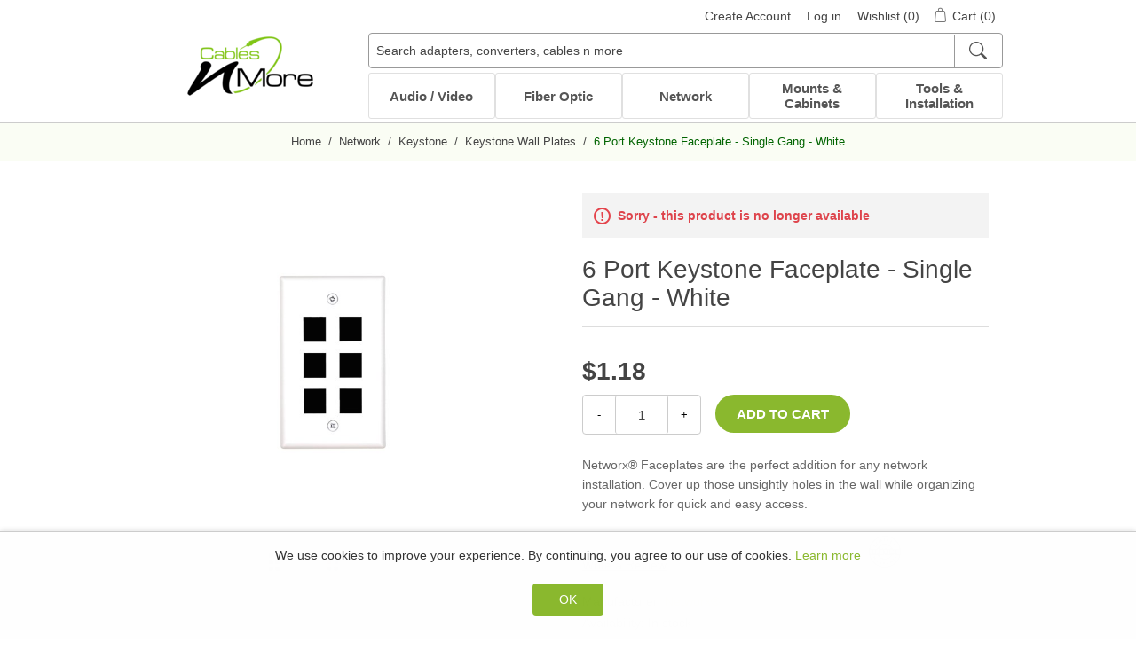

--- FILE ---
content_type: text/html; charset=utf-8
request_url: https://www.cablesnmore.com/6-port-keystone-faceplate-single-gang-white
body_size: 13776
content:

<!DOCTYPE html>
<html     lang="en"
>
<head>
    <title>6 Port Keystone Faceplate - Single Gang - White at Cables N More</title>
    <meta http-equiv="Content-type" content="text/html;charset=UTF-8" />
    <meta name="description" content="Our white single gang 6 port keystone faceplates easily snap-in any variety of data, voice or audio video keystones to provide onsite custom configurations." />
    <meta name="keywords" content="6 port keystone faceplate, faceplate, 6 port faceplate, 6 port, single gang, keystone, keystone faceplate, almond white plate" />
    <meta name="viewport" content="width=device-width, initial-scale=1" />
    <meta name="theme-color" content="#111" />
    <link rel="preload" as="image" href="https://www.cablesnmore.com/content/images/thumbs/001/0014478_6-port-keystone-faceplate-single-gang-white_550.jpeg">
<meta property="og:type" content="product" />
<meta property="og:title" content="6 Port Keystone Faceplate - Single Gang - White" />
<meta property="og:description" content="Our white single gang 6 port keystone faceplates easily snap-in any variety of data, voice or audio video keystones to provide onsite custom configurations." />
<meta property="og:image" content="https://www.cablesnmore.com/content/images/thumbs/001/0014478_6-port-keystone-faceplate-single-gang-white_550.jpeg" />
<meta property="og:url" content="https://www.cablesnmore.com/6-port-keystone-faceplate-single-gang-white" />
<meta property="og:site_name" content="Cables N More™" />
<meta property="twitter:card" content="summary" />
<meta property="twitter:site" content="Cables N More™" />
<meta property="twitter:title" content="6 Port Keystone Faceplate - Single Gang - White" />
<meta property="twitter:description" content="Our white single gang 6 port keystone faceplates easily snap-in any variety of data, voice or audio video keystones to provide onsite custom configurations." />
<meta property="twitter:image" content="https://www.cablesnmore.com/content/images/thumbs/001/0014478_6-port-keystone-faceplate-single-gang-white_550.jpeg" />
<meta property="twitter:url" content="https://www.cablesnmore.com/6-port-keystone-faceplate-single-gang-white" />

    
    
    <link rel="preconnect" href="https://www.googletagmanager.com" />
<script>
window.dataLayer = window.dataLayer || [];
function gtag(){dataLayer.push(arguments);}
gtag('js', new Date());
gtag('set', 'developer_id.dZTNiMT');
gtag('consent', 'default', {
  'ad_storage': 'denied',
  'analytics_storage': 'denied',
  'functionality_storage': 'denied',
  'personalization_storage': 'denied',
  'security_storage': 'granted'
});
</script>

                    <!-- Google Tag Manager -->
                    <script>(function(w,d,s,l,i){w[l]=w[l]||[];w[l].push({'gtm.start':
                    new Date().getTime(),event:'gtm.js'});var f=d.getElementsByTagName(s)[0],
                    j=d.createElement(s),dl=l!='dataLayer'?'&l='+l:'';j.async=true;j.src=
                    'https://www.googletagmanager.com/gtm.js?id='+i+dl;f.parentNode.insertBefore(j,f);
                    })(window,document,'script','dataLayer','GTM-WRVLJGS');</script>
                    <!-- End Google Tag Manager -->
                
<script>
dataLayer.push({ ecommerce: null });
dataLayer.push({"event":"view_item","ecommerce":{"value":1.18,"currency":"USD","items":[{"item_id":"WP-S06WH-OLD","item_name":"6 Port Keystone Faceplate - Single Gang - White","currency":"USD","item_brand":"Networx®","item_category":"Network","item_category2":"Keystone","item_category3":"Keystone Wall Plates","price":1.18,"quantity":1}]}})

</script>

    <link href="/bundles/styles/wxdpl6bvne_2vsnrjpndylallz3laoud81mko3uif3s1?v=6RNNg7poGD86pwOex8OXqH2NSysuJeHmNhYDAqMYmnQ1" rel="stylesheet"/>


    <script src="/bundles/scripts/5_bnbzpi8jdlt5ckkbsyztv4dbtm-tepe7gmqmpridw1?v=r_6bm-N-3SwD-OPxVXX1SHoHqYaw1ebTnQwdlvEPv6M1"></script>


    <link rel="canonical" href="https://www.cablesnmore.com/6-port-keystone-faceplate-single-gang-white" />

    
    
    
    
<link rel="shortcut icon" href="https://www.cablesnmore.com/themes/CablesNMore/content/images/favicon.ico" />
    
</head>
<body>
    

                    <!-- Google Tag Manager (noscript) -->
                    <noscript><iframe src="https://www.googletagmanager.com/ns.html?id=GTM-WRVLJGS"
                    height="0" width="0" style="display:none;visibility:hidden"></iframe></noscript>
                    <!-- End Google Tag Manager (noscript) -->
                


<div class="ajax-loading-block-window" style="display: none">
</div>
<div id="dialog-notifications-success" title="Notification" style="display:none;">
</div>
<div id="dialog-notifications-error" title="Error" style="display:none;">
</div>
<div id="bar-notification" class="bar-notification">
    <span class="close" title="Close">&nbsp;</span>
</div>




<!--[if lte IE 7]>
    <div style="clear:both;height:59px;text-align:center;position:relative;">
        <a href="http://www.microsoft.com/windows/internet-explorer/default.aspx" target="_blank">
            <img src="/Themes/CablesNMore/Content/images/ie_warning.jpg" height="42" width="820" alt="You are using an outdated browser. For a faster, safer browsing experience, upgrade for free today." />
        </a>
    </div>
<![endif]-->


<div class="master-wrapper-page">
    

<div class="header">
    
    <div class="header-upper">
        <div class="content-wrapper">
            <div class="header-links-wrapper">
                <div class="header-links">
    <ul>
        
        
            <li><a href="/register" class="ico-register">Create Account</a></li>
            <li><a href="/login" class="ico-login">Log in</a></li>
                            <li>
                <a href="/wishlist" class="ico-wishlist">
                    <span class="wishlist-label">Wishlist</span>
                    <span class="wishlist-qty">(0)</span>
                </a>
            </li>
                    <li id="topcartlink">
                <a href="/cart" class="ico-cart">
                    <span class="cart-label">Cart</span>
                    <span class="cart-qty">(0)</span>
                </a>

            </li>
        
    </ul>
    <div id="flyout-cart-wrapper" class="flyout-cart-wrapper">
        <div id="flyout-cart" class="flyout-cart">
    <div class="mini-shopping-cart">
        <div class="count">
You have no items in your shopping cart.        </div>
    </div>
</div>


    </div>
            <script type="text/javascript">
            $(document).ready(function () {
                // Toggle flyout-cart-wrapper visibility and hover state
                $('.header').on('mouseenter', '#topcartlink, #flyout-cart-wrapper', function () {
                    $('#flyout-cart-wrapper').addClass('active');
                    $('#topcartlink').addClass('hover');
                });

                $('.header').on('mouseleave', '#topcartlink, #flyout-cart-wrapper', function () {
                    $('#flyout-cart-wrapper').removeClass('active');
                    $('#topcartlink').removeClass('hover');
                });
            });
        </script>
</div>

            </div>
        </div>
    </div>
    <div class="header-lower">
        <div class="content-wrapper">
            <div class="header-logo">
                <a href="/">
                    <img title="" alt="Cables N More™" src="/Themes/CablesNMore/Content/images/cnm-logo-152.png">
                </a>
            </div>
            <div class="search-box store-search-box">
                <div>
                    
<form action="/search" id="small-search-box-form" method="get">    <div class="search-box-container">
        <input type="text" class="search-box-text" id="small-searchterms" autocomplete="off" name="q"
               placeholder="Search adapters, converters, cables n more" aria-label="Search adapters, converters, cables n more" />
        
        <button type="submit" class="button-1 search-box-button" aria-label="Search">
            <span>Search</span>
            <svg xmlns="http://www.w3.org/2000/svg" width="16" height="16" fill="currentColor" class="bi bi-search" viewBox="0 0 16 16">
                <path class="search-ico" d="M11.742 10.344a6.5 6.5 0 1 0-1.397 1.398h-.001c.03.04.062.078.098.115l3.85 3.85a1 1 0 0 0 1.415-1.414l-3.85-3.85a1.007 1.007 0 0 0-.115-.1zM12 6.5a5.5 5.5 0 1 1-11 0 5.5 5.5 0 0 1 11 0z" />
            </svg>
        </button>
    </div>
        <script>
            $("#small-search-box-form").submit(function (event) {
                var term = $("#small-searchterms").val();
                if (!term) {
                    alert('Please enter some search keyword');
                    $("#small-searchterms").focus();
                    event.preventDefault();
                }
            });
        </script>
        <script>
            $(document).ready(function () {
                var showImages = false;

                function htmlEncode(value) {
                    return $('<div/>').text(value).html();
                }

                $("#small-searchterms").autocomplete({
                    delay: 700,
                    minLength: 3,
                    source: function (request, response) {
                        $.ajax({
                            url: '/SearchAutoComplete',
                            data: { term: request.term },
                            success: response,
                            error: function () {
                                console.error("Autocomplete failed.");
                                response([{ label: "Unable to load results. Please try again.", type: "info" }]); // stop loading
                            }

                        });
                    },
                    appendTo: ".search-box > div",
                    position: { my: "left+0 top+2" },
                    select: function (event, ui) {
                        if (ui.item.type === "info") return false;
                        $("#small-searchterms").val(ui.item.label);
                        setLocation(ui.item.url);
                        return false;
                    }
                });

                $("#small-searchterms").data("ui-autocomplete")._renderMenu = function (ul, items) {
                    var that = this;

                    $.each(items, function (index, item) {
                        if (item.type === "header") {
                            $("<li></li>")
                                .addClass("ui-menu-item header")
                                .text(item.label)
                                .appendTo(ul);
                        } else if (item.type === "info") {
                            $("<li></li>")
                                .addClass("ui-menu-item info")
                                .text(item.label)
                                .appendTo(ul);
                        } else {
                            that._renderItemData(ul, item); // product, category, viewall, etc.
                        }
                    });
                };

                $("#small-searchterms").data("ui-autocomplete")._renderItem = function (ul, item) {
                    var label = htmlEncode(item.label);
                    var imageHtml = "";

                    // Only render images for valid result types
                    if ((item.type === "product" || item.type === "category") && showImages && item.pictureurl) {
                        imageHtml = "<img src='" + item.pictureurl + "' alt='" + label + "' />";
                    }

                    // Skip rendering link wrapper for non-clickable types like headers/info
                    if (item.type === "info") {
                        return $("<li></li>")
                            .addClass("ui-menu-item info")
                            .html(label)
                            .appendTo(ul);
                    }

                    if (item.type === "header") {
                        return $("<li></li>")
                            .addClass("ui-menu-item header")
                            .html(label)
                            .appendTo(ul);
                    }

                    if (item.type === "viewall") {
                        return $("<li class='ui-menu-item viewall'></li>")
                            .html("<a href='" + item.url + "'>" + item.label + "</a>")
                            .appendTo(ul);
                    }

                    return $("<li></li>")
                        .data("item.autocomplete", item)
                        .append("<a>" + imageHtml + "<span>" + label + "</span></a>")
                        .appendTo(ul);
                };

            });
        </script>
</form>
                </div>
            </div>
        </div>
    </div>
</div>

    <div class="header-menu">
        <div class="content-wrapper">
            






<ul class="top-menu normal">
    

    <li>
        <a href="/audio-video">
            Audio / Video

        </a>
                        <div class="sublist-wrapper">
                            <div class="relative">
                                <ul class="sublist first-level">
    <li>
        <a href="/adaptersconverters">
            Adapters / Converters

        </a>
                        <ul class="second-level">
    <li>
        <a href="/vga-cable-adapters">
            VGA Cable Adapters

        </a>

    </li>
    <li>
        <a href="/usb-adapters">
            USB Adapters

        </a>

    </li>
    <li>
        <a href="/hdmi-gender-changers">
            HDMI Gender Changers

        </a>

    </li>
                                                    </ul>

    </li>
    <li>
        <a href="/audio-video-cables">
            Audio / Video Cables

        </a>
                        <ul class="second-level">
    <li>
        <a href="/xlr-cables">
            XLR Cables

        </a>

    </li>
    <li>
        <a href="/coaxial">
            Coaxial

        </a>

    </li>
    <li>
        <a href="/dvi-hdmi-cables">
            DVI / HDMI Cables

        </a>

    </li>
    <li>
        <a href="/stereo-rca">
            Stereo / RCA

        </a>

    </li>
    <li>
        <a href="/toslink-cables">
            Toslink Cables

        </a>

    </li>
                                                            <li class="view-all-subcategories">
                                    <a href="/audio-video-cables">
                                        All in Audio / Video Cables
                                    </a>
                                </li>
                        </ul>

    </li>
    <li>
        <a href="/audio-video-electronics">
            Audio / Video Electronics

        </a>
                        <ul class="second-level">
    <li>
        <a href="/extenders">
            Extenders

        </a>

    </li>
    <li>
        <a href="/splitters">
            Splitters

        </a>

    </li>
    <li>
        <a href="/switches">
            Switches

        </a>

    </li>
                                                    </ul>

    </li>
                                </ul>
                                <div class="category-content" data-url="/CategoryContent?categoryId=118&amp;pictureSize=400">
                                    <div class="please-wait">Wait...</div>
                                </div>
                            </div>
                        </div>

    </li>
    <li>
        <a href="/fiber-optic">
            Fiber Optic

        </a>
                        <div class="sublist-wrapper">
                            <div class="relative">
                                <ul class="sublist first-level">
    <li>
        <a href="/fiber-optic-accessories">
            Fiber Optic Accessories

        </a>
                        <ul class="second-level">
    <li>
        <a href="/fiber-optic-attenuators">
            Fiber Optic Attenuators

        </a>

    </li>
    <li>
        <a href="/fiber-optic-connectors">
            Fiber Optic Connectors

        </a>

    </li>
    <li>
        <a href="/fiber-optic-adapters-and-couplers">
            Fiber Optic Adapters and Couplers

        </a>

    </li>
                                                    </ul>

    </li>
    <li>
        <a href="/fiber-optic-patch-cables">
            Patch Cables

        </a>
                        <ul class="second-level">
    <li>
        <a href="/multimode-patch-cables">
            Multimode Patch Cables

        </a>

    </li>
    <li>
        <a href="/singlemode-patch-cables">
            Singlemode Patch Cables

        </a>

    </li>
    <li>
        <a href="/mode-conditioning-patch-cables">
            Mode Conditioning Patch Cables

        </a>

    </li>
                                                    </ul>

    </li>
    <li>
        <a href="/fiber-optic-media-converters">
            Media Converters

        </a>
                        <ul class="second-level">
    <li>
        <a href="/fast-ethernet-media-converters">
            Fast Ethernet Media Converters

        </a>

    </li>
    <li>
        <a href="/gigabit-ethernet-media-converters">
            Gigabit Ethernet Media Converters

        </a>

    </li>
                                                    </ul>

    </li>
    <li>
        <a href="/bulk-cable-2">
            Bulk Cable

        </a>

    </li>
    <li>
        <a href="/sfp-fiber-optic-modules">
            SFP Fiber Optic Modules

        </a>
                        <ul class="second-level">
    <li>
        <a href="/multimode-sfp-modules">
            Multimode SFP Modules

        </a>

    </li>
    <li>
        <a href="/singlemode-sfp-modules">
            Singlemode SFP Modules

        </a>

    </li>
    <li>
        <a href="/copper-sfp-modules">
            Copper SFP Modules

        </a>

    </li>
                                                    </ul>

    </li>
                                </ul>
                                <div class="category-content" data-url="/CategoryContent?categoryId=142&amp;pictureSize=400">
                                    <div class="please-wait">Wait...</div>
                                </div>
                            </div>
                        </div>

    </li>
    <li>
        <a href="/network">
            Network

        </a>
                        <div class="sublist-wrapper">
                            <div class="relative">
                                <ul class="sublist first-level">
    <li>
        <a href="/patch-panels">
            Patch Panels

        </a>
                        <ul class="second-level">
    <li>
        <a href="/cat5e-patch-panels">
            CAT5e Patch Panels

        </a>

    </li>
    <li>
        <a href="/cat6-patch-panels">
            CAT6 Patch Panels

        </a>

    </li>
    <li>
        <a href="/wire-management-brackets">
            Wire Management Brackets

        </a>

    </li>
    <li>
        <a href="/f-type-patch-panels">
            F-Type Patch Panels

        </a>

    </li>
    <li>
        <a href="/bnc-patch-panels">
            BNC Patch Panels

        </a>

    </li>
                                                            <li class="view-all-subcategories">
                                    <a href="/patch-panels">
                                        All in Patch Panels
                                    </a>
                                </li>
                        </ul>

    </li>
    <li>
        <a href="/cables">
            Cables

        </a>
                        <ul class="second-level">
    <li>
        <a href="/internal-pc-cables-2">
            Internal PC Cables

        </a>

    </li>
    <li>
        <a href="/cat5ecat6">
            CAT5e/CAT6

        </a>

    </li>
    <li>
        <a href="/bulk-cable">
            Bulk Cable

        </a>

    </li>
    <li>
        <a href="/cable-adapters">
            Cable Adapters

        </a>

    </li>
    <li>
        <a href="/db9db25-cables">
            DB9/DB25 Cables

        </a>

    </li>
                                                            <li class="view-all-subcategories">
                                    <a href="/cables">
                                        All in Cables
                                    </a>
                                </li>
                        </ul>

    </li>
    <li>
        <a href="/keystone">
            Keystone

        </a>
                        <ul class="second-level">
    <li>
        <a href="/cat5e-jack-110-style">
            Cat5E Jack 110 Style

        </a>

    </li>
    <li>
        <a href="/rj11-keystone-jacks">
            RJ11 Keystone Jacks

        </a>

    </li>
    <li>
        <a href="/keystone-wall-plates">
            Keystone Wall Plates

        </a>

    </li>
    <li>
        <a href="/blank-keystone-inserts">
            Blank Keystone Inserts

        </a>

    </li>
    <li>
        <a href="/keystone-surface-biscuit">
            Keystone Surface Biscuit

        </a>

    </li>
                                                            <li class="view-all-subcategories">
                                    <a href="/keystone">
                                        All in Keystone
                                    </a>
                                </li>
                        </ul>

    </li>
                                </ul>
                                <div class="category-content" data-url="/CategoryContent?categoryId=246&amp;pictureSize=400">
                                    <div class="please-wait">Wait...</div>
                                </div>
                            </div>
                        </div>

    </li>
    <li>
        <a href="/mounts-cabinets">
            Mounts &amp; Cabinets

        </a>
                        <div class="sublist-wrapper">
                            <div class="relative">
                                <ul class="sublist first-level">
    <li>
        <a href="/wall-mount-racks-cabinets">
            Wall Mount Racks &amp; Cabinets

        </a>
                        <ul class="second-level">
    <li>
        <a href="/open-frame-wall-mount-racks">
            Open Frame Wall Mount Racks

        </a>

    </li>
    <li>
        <a href="/swing-out-wall-mount-cabinets">
            Swing-Out Wall Mount Cabinets

        </a>

    </li>
    <li>
        <a href="/wall-mount-cabinets">
            Wall Mount Cabinets

        </a>

    </li>
    <li>
        <a href="/wall-mount-shelves">
            Wall Mount Shelves

        </a>

    </li>
    <li>
        <a href="/wall-mount-racks">
            Wall Mount Racks

        </a>

    </li>
                                                    </ul>

    </li>
    <li>
        <a href="/other-mounts">
            Other Mounts

        </a>
                        <ul class="second-level">
    <li>
        <a href="/tv-mounts">
            TV Mounts

        </a>

    </li>
    <li>
        <a href="/monitor-mounts">
            Monitor Mounts

        </a>

    </li>
    <li>
        <a href="/tablet-mounts">
            Tablet Mounts

        </a>

    </li>
                                                    </ul>

    </li>
    <li>
        <a href="/full-size-rackenclosures">
            Full Size Rack/Enclosures

        </a>
                        <ul class="second-level">
    <li>
        <a href="/2-post-open-frame-server-racks">
            2-Post Open Frame Server Racks

        </a>

    </li>
    <li>
        <a href="/4-post-open-frame-server-racks">
            4-Post Open Frame Server Racks

        </a>

    </li>
    <li>
        <a href="/server-cabinets">
            Server Cabinets

        </a>

    </li>
                                                    </ul>

    </li>
    <li>
        <a href="/rack-accessories">
            Rack Accessories

        </a>
                        <ul class="second-level">
    <li>
        <a href="/cable-management-3">
            Cable Management

        </a>

    </li>
    <li>
        <a href="/casters">
            Casters

        </a>

    </li>
    <li>
        <a href="/fans">
            Fans

        </a>

    </li>
    <li>
        <a href="/filler-panelsspacer-blanks">
            Filler Panels/Spacer Blanks

        </a>

    </li>
    <li>
        <a href="/rack-rail-kits">
            Rack Rail Kits

        </a>

    </li>
                                                            <li class="view-all-subcategories">
                                    <a href="/rack-accessories">
                                        All in Rack Accessories
                                    </a>
                                </li>
                        </ul>

    </li>
    <li>
        <a href="/pc-security">
            PC Security

        </a>
                        <ul class="second-level">
    <li>
        <a href="/charging-cabinets-accessories">
            Charging Cabinets &amp; Accessories

        </a>

    </li>
    <li>
        <a href="/dvr-security-lock-boxes">
            DVR Security Lock Boxes

        </a>

    </li>
    <li>
        <a href="/pc-lcd-security">
            PC / LCD Security

        </a>

    </li>
                                                    </ul>

    </li>
    <li>
        <a href="/technical-furniture">
            Technical Furniture

        </a>
                        <ul class="second-level">
    <li>
        <a href="/actt-training-tables">
            ACTT Training Tables

        </a>

    </li>
    <li>
        <a href="/performance-series-lan-stations">
            Performance Series LAN Stations

        </a>

    </li>
    <li>
        <a href="/performance-plus-lan-stations">
            Performance Plus LAN Stations

        </a>

    </li>
                                                    </ul>

    </li>
                                </ul>
                                <div class="category-content" data-url="/CategoryContent?categoryId=75&amp;pictureSize=400">
                                    <div class="please-wait">Wait...</div>
                                </div>
                            </div>
                        </div>

    </li>
    <li>
        <a href="/accessories-installation">
            Tools &amp; Installation

        </a>
                        <div class="sublist-wrapper">
                            <div class="relative">
                                <ul class="sublist first-level">
    <li>
        <a href="/cable-management-2">
            Cable Management

        </a>
                        <ul class="second-level">
    <li>
        <a href="/nail-cable-clips">
            Nail Cable Clips

        </a>

    </li>
    <li>
        <a href="/nylon-cable-glands">
            Nylon Cable Glands

        </a>

    </li>
    <li>
        <a href="/cable-tie-kits">
            Cable Tie Kits

        </a>

    </li>
    <li>
        <a href="/nylon-cable-clamps">
            Nylon Cable Clamps

        </a>

    </li>
    <li>
        <a href="/security-ties">
            Security Ties

        </a>

    </li>
                                                            <li class="view-all-subcategories">
                                    <a href="/cable-management-2">
                                        All in Cable Management
                                    </a>
                                </li>
                        </ul>

    </li>
    <li>
        <a href="/j-hooks">
            J-Hooks

        </a>

    </li>
    <li>
        <a href="/tools-testers">
            Tools / Testers

        </a>
                        <ul class="second-level">
    <li>
        <a href="/loopback-testers">
            Loopback Testers

        </a>

    </li>
    <li>
        <a href="/cabling-tools">
            Cabling Tools

        </a>

    </li>
                                                    </ul>

    </li>
    <li>
        <a href="/power-cord-strip">
            Power Cord / Strip

        </a>

    </li>
    <li>
        <a href="/rj45-accessories">
            Boots / Connectors / Adapters

        </a>

    </li>
                                </ul>
                                <div class="category-content" data-url="/CategoryContent?categoryId=46&amp;pictureSize=400">
                                    <div class="please-wait">Wait...</div>
                                </div>
                            </div>
                        </div>

    </li>
    
</ul>

    <div class="menu-toggle">
        Menu
        <div class="toggler-icon">
            <div class="bar one"></div>
            <div class="bar two"></div>
            <div class="bar three"></div>
        </div>

    </div>
    <ul class="top-menu mobile">
        
    <li>
        <a href="/audio-video">
            Audio / Video
        </a>
                <div class="sublist-toggle"></div>
                <ul class="sublist first-level">
    <li>
        <a href="/adaptersconverters">
            Adapters / Converters
        </a>
                <div class="sublist-toggle"></div>
                <ul class="sublist ">
    <li>
        <a href="/vga-cable-adapters">
            VGA Cable Adapters
        </a>

    </li>
    <li>
        <a href="/usb-adapters">
            USB Adapters
        </a>

    </li>
    <li>
        <a href="/hdmi-gender-changers">
            HDMI Gender Changers
        </a>

    </li>
                </ul>

    </li>
    <li>
        <a href="/audio-video-cables">
            Audio / Video Cables
        </a>
                <div class="sublist-toggle"></div>
                <ul class="sublist ">
    <li>
        <a href="/xlr-cables">
            XLR Cables
        </a>

    </li>
    <li>
        <a href="/coaxial">
            Coaxial
        </a>
                <div class="sublist-toggle"></div>
                <ul class="sublist ">
    <li>
        <a href="/f-coaxial">
            F Coaxial
        </a>
                <div class="sublist-toggle"></div>
                <ul class="sublist ">
    <li>
        <a href="/f-splittersground-blocks">
            F Splitters/Ground Blocks
        </a>

    </li>
    <li>
        <a href="/rg6-f-coaxial-connectors">
            RG6 F Coaxial Connectors
        </a>

    </li>
    <li>
        <a href="/rg59-f-coax-connectors">
            RG59 F Coax Connectors
        </a>

    </li>
    <li>
        <a href="/f-coaxial-adapters">
            F Coaxial Adapters
        </a>

    </li>
    <li>
        <a href="/rca-coaxial-connectors">
            RCA Coaxial Connectors
        </a>

    </li>
                </ul>

    </li>
    <li>
        <a href="/bnc-coaxial-2">
            BNC Coaxial
        </a>
                <div class="sublist-toggle"></div>
                <ul class="sublist ">
    <li>
        <a href="/rg58-bnc-cables">
            RG58 BNC Cables
        </a>

    </li>
    <li>
        <a href="/rg6-bnc-cables">
            RG6 BNC Cables
        </a>

    </li>
    <li>
        <a href="/bnc-coax-connectors">
            BNC Coax Connectors
        </a>

    </li>
    <li>
        <a href="/bnc-coax-adapters">
            BNC Coax Adapters
        </a>

    </li>
                </ul>

    </li>
                </ul>

    </li>
    <li>
        <a href="/dvi-hdmi-cables">
            DVI / HDMI Cables
        </a>
                <div class="sublist-toggle"></div>
                <ul class="sublist ">
    <li>
        <a href="/dvi-cables">
            DVI Cables
        </a>

    </li>
    <li>
        <a href="/hdmi-cables">
            HDMI Cables
        </a>

    </li>
                </ul>

    </li>
    <li>
        <a href="/stereo-rca">
            Stereo / RCA
        </a>
                <div class="sublist-toggle"></div>
                <ul class="sublist ">
    <li>
        <a href="/rca-video-cables">
            RCA Video Cables
        </a>

    </li>
    <li>
        <a href="/rca-audio-cables">
            RCA Audio Cables
        </a>

    </li>
    <li>
        <a href="/spdif-digital-rca">
            S/PDIF Digital RCA
        </a>

    </li>
    <li>
        <a href="/rca-adapters">
            RCA Adapters
        </a>

    </li>
    <li>
        <a href="/stereo-cables-35mm">
            Stereo Cables 3.5mm
        </a>

    </li>
    <li>
        <a href="/speaker-wire">
            Speaker Wire
        </a>

    </li>
                </ul>

    </li>
    <li>
        <a href="/toslink-cables">
            Toslink Cables
        </a>

    </li>
    <li>
        <a href="/usb">
            USB
        </a>
                <div class="sublist-toggle"></div>
                <ul class="sublist ">
    <li>
        <a href="/usb-cables">
            USB Cables
        </a>

    </li>
    <li>
        <a href="/usb-cable-adapters">
            USB Cable Adapters
        </a>

    </li>
                </ul>

    </li>
    <li>
        <a href="/vga-cables">
            VGA Cables
        </a>

    </li>
                </ul>

    </li>
    <li>
        <a href="/audio-video-electronics">
            Audio / Video Electronics
        </a>
                <div class="sublist-toggle"></div>
                <ul class="sublist ">
    <li>
        <a href="/extenders">
            Extenders
        </a>

    </li>
    <li>
        <a href="/splitters">
            Splitters
        </a>

    </li>
    <li>
        <a href="/switches">
            Switches
        </a>

    </li>
                </ul>

    </li>
                </ul>

    </li>
    <li>
        <a href="/fiber-optic">
            Fiber Optic
        </a>
                <div class="sublist-toggle"></div>
                <ul class="sublist first-level">
    <li>
        <a href="/fiber-optic-accessories">
            Fiber Optic Accessories
        </a>
                <div class="sublist-toggle"></div>
                <ul class="sublist ">
    <li>
        <a href="/fiber-optic-attenuators">
            Fiber Optic Attenuators
        </a>

    </li>
    <li>
        <a href="/fiber-optic-connectors">
            Fiber Optic Connectors
        </a>

    </li>
    <li>
        <a href="/fiber-optic-adapters-and-couplers">
            Fiber Optic Adapters and Couplers
        </a>
                <div class="sublist-toggle"></div>
                <ul class="sublist ">
    <li>
        <a href="/couplers">
            Couplers
        </a>

    </li>
    <li>
        <a href="/fiber-optic-loopback-adapters">
            Fiber Optic Loopback Adapters
        </a>

    </li>
    <li>
        <a href="/hybrid-adapters">
            Hybrid Adapters
        </a>

    </li>
                </ul>

    </li>
                </ul>

    </li>
    <li>
        <a href="/fiber-optic-patch-cables">
            Patch Cables
        </a>
                <div class="sublist-toggle"></div>
                <ul class="sublist ">
    <li>
        <a href="/multimode-patch-cables">
            Multimode Patch Cables
        </a>

    </li>
    <li>
        <a href="/singlemode-patch-cables">
            Singlemode Patch Cables
        </a>

    </li>
    <li>
        <a href="/mode-conditioning-patch-cables">
            Mode Conditioning Patch Cables
        </a>

    </li>
                </ul>

    </li>
    <li>
        <a href="/fiber-optic-media-converters">
            Media Converters
        </a>
                <div class="sublist-toggle"></div>
                <ul class="sublist ">
    <li>
        <a href="/fast-ethernet-media-converters">
            Fast Ethernet Media Converters
        </a>

    </li>
    <li>
        <a href="/gigabit-ethernet-media-converters">
            Gigabit Ethernet Media Converters
        </a>

    </li>
                </ul>

    </li>
    <li>
        <a href="/bulk-cable-2">
            Bulk Cable
        </a>

    </li>
    <li>
        <a href="/sfp-fiber-optic-modules">
            SFP Fiber Optic Modules
        </a>
                <div class="sublist-toggle"></div>
                <ul class="sublist ">
    <li>
        <a href="/multimode-sfp-modules">
            Multimode SFP Modules
        </a>

    </li>
    <li>
        <a href="/singlemode-sfp-modules">
            Singlemode SFP Modules
        </a>

    </li>
    <li>
        <a href="/copper-sfp-modules">
            Copper SFP Modules
        </a>

    </li>
                </ul>

    </li>
                </ul>

    </li>
    <li>
        <a href="/network">
            Network
        </a>
                <div class="sublist-toggle"></div>
                <ul class="sublist first-level">
    <li>
        <a href="/patch-panels">
            Patch Panels
        </a>
                <div class="sublist-toggle"></div>
                <ul class="sublist ">
    <li>
        <a href="/cat5e-patch-panels">
            CAT5e Patch Panels
        </a>

    </li>
    <li>
        <a href="/cat6-patch-panels">
            CAT6 Patch Panels
        </a>

    </li>
    <li>
        <a href="/wire-management-brackets">
            Wire Management Brackets
        </a>

    </li>
    <li>
        <a href="/f-type-patch-panels">
            F-Type Patch Panels
        </a>

    </li>
    <li>
        <a href="/bnc-patch-panels">
            BNC Patch Panels
        </a>

    </li>
    <li>
        <a href="/blank-patch-panels">
            Blank Patch Panels
        </a>

    </li>
                </ul>

    </li>
    <li>
        <a href="/cables">
            Cables
        </a>
                <div class="sublist-toggle"></div>
                <ul class="sublist ">
    <li>
        <a href="/internal-pc-cables-2">
            Internal PC Cables
        </a>

    </li>
    <li>
        <a href="/cat5ecat6">
            CAT5e/CAT6
        </a>
                <div class="sublist-toggle"></div>
                <ul class="sublist ">
    <li>
        <a href="/cat6a-cables">
            CAT6A Cables
        </a>

    </li>
    <li>
        <a href="/cat5e-cables">
            Cat5e Cables
        </a>

    </li>
    <li>
        <a href="/cat6-cables">
            Cat6 Cables
        </a>

    </li>
                </ul>

    </li>
    <li>
        <a href="/bulk-cable">
            Bulk Cable
        </a>
                <div class="sublist-toggle"></div>
                <ul class="sublist ">
    <li>
        <a href="/coaxial-bulk-cable">
            Coaxial Bulk Cable
        </a>

    </li>
    <li>
        <a href="/category-bulk-cable">
            Category Bulk Cable
        </a>

    </li>
    <li>
        <a href="/fiber-optic-2">
            Fiber Optic
        </a>

    </li>
                </ul>

    </li>
    <li>
        <a href="/cable-adapters">
            Cable Adapters
        </a>
                <div class="sublist-toggle"></div>
                <ul class="sublist ">
    <li>
        <a href="/gender-changers">
            Gender Changers
        </a>

    </li>
    <li>
        <a href="/mouse-and-keyboard">
            Mouse and Keyboard
        </a>

    </li>
    <li>
        <a href="/db25-cable-adapters">
            Serial / Parallel Cable Adapters
        </a>

    </li>
    <li>
        <a href="/modular-kits">
            Mod Adapter Kits
        </a>

    </li>
                </ul>

    </li>
    <li>
        <a href="/db9db25-cables">
            DB9/DB25 Cables
        </a>

    </li>
    <li>
        <a href="/keyboard-cables">
            Keyboard Cables
        </a>

    </li>
    <li>
        <a href="/modemnull-modem-cables">
            Modem/Null Modem Cables
        </a>

    </li>
    <li>
        <a href="/printer-cables">
            Printer Cables
        </a>

    </li>
    <li>
        <a href="/telephone-accessories">
            Telephone Accessories
        </a>

    </li>
                </ul>

    </li>
    <li>
        <a href="/keystone">
            Keystone
        </a>
                <div class="sublist-toggle"></div>
                <ul class="sublist ">
    <li>
        <a href="/cat5e-jack-110-style">
            Cat5E Jack 110 Style
        </a>

    </li>
    <li>
        <a href="/rj11-keystone-jacks">
            RJ11 Keystone Jacks
        </a>

    </li>
    <li>
        <a href="/keystone-wall-plates">
            Keystone Wall Plates
        </a>

    </li>
    <li>
        <a href="/blank-keystone-inserts">
            Blank Keystone Inserts
        </a>

    </li>
    <li>
        <a href="/keystone-surface-biscuit">
            Keystone Surface Biscuit
        </a>

    </li>
    <li>
        <a href="/other-keystone-jacks">
            Other Keystone Jacks
        </a>

    </li>
    <li>
        <a href="/cat6-keystone-jacks">
            CAT6 Keystone Jacks
        </a>

    </li>
    <li>
        <a href="/speed-termination-keystone-jacks">
            Speed Termination Keystone Jacks
        </a>

    </li>
    <li>
        <a href="/cat6a-keystone-jack">
            Cat6A Keystone Jack
        </a>

    </li>
                </ul>

    </li>
                </ul>

    </li>
    <li>
        <a href="/mounts-cabinets">
            Mounts &amp; Cabinets
        </a>
                <div class="sublist-toggle"></div>
                <ul class="sublist first-level">
    <li>
        <a href="/wall-mount-racks-cabinets">
            Wall Mount Racks &amp; Cabinets
        </a>
                <div class="sublist-toggle"></div>
                <ul class="sublist ">
    <li>
        <a href="/open-frame-wall-mount-racks">
            Open Frame Wall Mount Racks
        </a>

    </li>
    <li>
        <a href="/swing-out-wall-mount-cabinets">
            Swing-Out Wall Mount Cabinets
        </a>

    </li>
    <li>
        <a href="/wall-mount-cabinets">
            Wall Mount Cabinets
        </a>

    </li>
    <li>
        <a href="/wall-mount-shelves">
            Wall Mount Shelves
        </a>

    </li>
    <li>
        <a href="/wall-mount-racks">
            Wall Mount Racks
        </a>

    </li>
                </ul>

    </li>
    <li>
        <a href="/other-mounts">
            Other Mounts
        </a>
                <div class="sublist-toggle"></div>
                <ul class="sublist ">
    <li>
        <a href="/tv-mounts">
            TV Mounts
        </a>

    </li>
    <li>
        <a href="/monitor-mounts">
            Monitor Mounts
        </a>

    </li>
    <li>
        <a href="/tablet-mounts">
            Tablet Mounts
        </a>

    </li>
                </ul>

    </li>
    <li>
        <a href="/full-size-rackenclosures">
            Full Size Rack/Enclosures
        </a>
                <div class="sublist-toggle"></div>
                <ul class="sublist ">
    <li>
        <a href="/2-post-open-frame-server-racks">
            2-Post Open Frame Server Racks
        </a>

    </li>
    <li>
        <a href="/4-post-open-frame-server-racks">
            4-Post Open Frame Server Racks
        </a>

    </li>
    <li>
        <a href="/server-cabinets">
            Server Cabinets
        </a>

    </li>
                </ul>

    </li>
    <li>
        <a href="/rack-accessories">
            Rack Accessories
        </a>
                <div class="sublist-toggle"></div>
                <ul class="sublist ">
    <li>
        <a href="/cable-management-3">
            Cable Management
        </a>

    </li>
    <li>
        <a href="/casters">
            Casters
        </a>

    </li>
    <li>
        <a href="/fans">
            Fans
        </a>

    </li>
    <li>
        <a href="/filler-panelsspacer-blanks">
            Filler Panels/Spacer Blanks
        </a>

    </li>
    <li>
        <a href="/rack-rail-kits">
            Rack Rail Kits
        </a>

    </li>
    <li>
        <a href="/rackmount-drawers">
            Rackmount Drawers
        </a>

    </li>
    <li>
        <a href="/rackmount-keyboard-trays">
            Rackmount Keyboard Trays
        </a>

    </li>
    <li>
        <a href="/tools-and-accessories">
            Tools and Accessories
        </a>

    </li>
    <li>
        <a href="/rack-hardware">
            Rack Hardware
        </a>

    </li>
    <li>
        <a href="/rack-shelves">
            Rack Shelves
        </a>

    </li>
                </ul>

    </li>
    <li>
        <a href="/pc-security">
            PC Security
        </a>
                <div class="sublist-toggle"></div>
                <ul class="sublist ">
    <li>
        <a href="/charging-cabinets-accessories">
            Charging Cabinets &amp; Accessories
        </a>

    </li>
    <li>
        <a href="/dvr-security-lock-boxes">
            DVR Security Lock Boxes
        </a>

    </li>
    <li>
        <a href="/pc-lcd-security">
            PC / LCD Security
        </a>

    </li>
                </ul>

    </li>
    <li>
        <a href="/technical-furniture">
            Technical Furniture
        </a>
                <div class="sublist-toggle"></div>
                <ul class="sublist ">
    <li>
        <a href="/actt-training-tables">
            ACTT Training Tables
        </a>

    </li>
    <li>
        <a href="/performance-series-lan-stations">
            Performance Series LAN Stations
        </a>

    </li>
    <li>
        <a href="/performance-plus-lan-stations">
            Performance Plus LAN Stations
        </a>

    </li>
                </ul>

    </li>
                </ul>

    </li>
    <li>
        <a href="/accessories-installation">
            Tools &amp; Installation
        </a>
                <div class="sublist-toggle"></div>
                <ul class="sublist first-level">
    <li>
        <a href="/cable-management-2">
            Cable Management
        </a>
                <div class="sublist-toggle"></div>
                <ul class="sublist ">
    <li>
        <a href="/nail-cable-clips">
            Nail Cable Clips
        </a>

    </li>
    <li>
        <a href="/nylon-cable-glands">
            Nylon Cable Glands
        </a>
                <div class="sublist-toggle"></div>
                <ul class="sublist ">
    <li>
        <a href="/national-pipe-tapered-thread">
            National Pipe Tapered Thread
        </a>

    </li>
    <li>
        <a href="/metric-thread">
            Metric Thread
        </a>

    </li>
                </ul>

    </li>
    <li>
        <a href="/cable-tie-kits">
            Cable Tie Kits
        </a>

    </li>
    <li>
        <a href="/nylon-cable-clamps">
            Nylon Cable Clamps
        </a>

    </li>
    <li>
        <a href="/security-ties">
            Security Ties
        </a>
                <div class="sublist-toggle"></div>
                <ul class="sublist ">
    <li>
        <a href="/bolt-seals">
            Bolt Seals
        </a>

    </li>
    <li>
        <a href="/cables-seals">
            Cables Seals
        </a>

    </li>
    <li>
        <a href="/plastic-pad-lock">
            Plastic Pad Lock
        </a>

    </li>
    <li>
        <a href="/plastic-seals">
            Plastic Seals
        </a>

    </li>
                </ul>

    </li>
    <li>
        <a href="/adjustable-cable-clamp">
            Adjustable Cable Clamp
        </a>

    </li>
    <li>
        <a href="/flexible-split-loom">
            Flexible Split Loom
        </a>

    </li>
    <li>
        <a href="/standard-cables-ties">
            Standard Cables Ties
        </a>

    </li>
    <li>
        <a href="/indentification-cable-ties">
            Indentification Cable Ties
        </a>

    </li>
    <li>
        <a href="/releasable-cable-ties">
            Releasable Cable Ties
        </a>

    </li>
    <li>
        <a href="/stainless-steel-cable-ties">
            Stainless Steel Cable Ties
        </a>

    </li>
    <li>
        <a href="/mount-head-cable-ties">
            Mount Head Cable Ties
        </a>

    </li>
    <li>
        <a href="/self-adhesive-tie-mounts">
            Self-Adhesive Tie Mounts
        </a>

    </li>
    <li>
        <a href="/spiral-wrap">
            Spiral Wrap
        </a>

    </li>
    <li>
        <a href="/self-adhesive-hook-and-loop">
            Self-Adhesive Hook and Loop
        </a>

    </li>
    <li>
        <a href="/hook-and-loop-cinch-straps">
            Hook and Loop Cinch Straps
        </a>

    </li>
    <li>
        <a href="/hook-and-loop-tie-wraps">
            Hook and Loop Tie Wraps
        </a>

    </li>
    <li>
        <a href="/continuous-hook-and-loop">
            Continuous Hook and Loop
        </a>

    </li>
    <li>
        <a href="/electrical-tape">
            Electrical Tape
        </a>

    </li>
                </ul>

    </li>
    <li>
        <a href="/j-hooks">
            J-Hooks
        </a>

    </li>
    <li>
        <a href="/tools-testers">
            Tools / Testers
        </a>
                <div class="sublist-toggle"></div>
                <ul class="sublist ">
    <li>
        <a href="/loopback-testers">
            Loopback Testers
        </a>

    </li>
    <li>
        <a href="/cabling-tools">
            Cabling Tools
        </a>

    </li>
                </ul>

    </li>
    <li>
        <a href="/power-cord-strip">
            Power Cord / Strip
        </a>

    </li>
    <li>
        <a href="/rj45-accessories">
            Boots / Connectors / Adapters
        </a>

    </li>
                </ul>

    </li>
        
    </ul>
    <script type="text/javascript">
        $(document).ready(function () {
            var $overlay = $(".overlay"),
                $topMenu = $(".top-menu"),
                debounceTimer;

            // Toggle mobile menu
            $(document).on("click", ".menu-toggle", function () {
                $(this).siblings(".top-menu.mobile").slideToggle("slow");
            });

            // Toggle sublist in mobile menu
            $(document).on("click", ".top-menu.mobile .sublist-toggle", function () {
                $(this).siblings(".sublist").slideToggle("slow");
            });

            // Top menu hover behavior (desktop) with debounce
            $topMenu.on("mouseenter", "> li", function () {
                var $this = $(this);
                clearTimeout(debounceTimer);

                debounceTimer = setTimeout(function () {
                    $this.addClass("active").siblings().removeClass("active");
                    $overlay.fadeIn("fast").addClass("active");
                    loadCategoryContent($this.find(".category-content"));
                }, 100); // Adjust debounce delay if needed
            }).on("mouseleave", "> li", function () {
                clearTimeout(debounceTimer);
                $(this).removeClass("active");
                $overlay.removeClass("active");
            });

            // Close overlay on submenu link click
            $(document).on("click", ".sublist-wrapper a", function () {
                $overlay.fadeOut();
                $topMenu.find("> li.active").removeClass("active");
            });

            // AJAX loader for category content
            function loadCategoryContent(content) {
                if (content.data("loaded")) {
                    return;
                }

                var url = content.data("url");
                if (url) {
                    $.ajax({
                        cache: true,
                        type: "GET",
                        url: url,
                        success: function (data) {
                            content.data("loaded", true).removeData("url").html(data);
                        }
                    });
                }
            }
        });
    </script>





        </div>
    </div>
    <div class="master-wrapper-content">
        


        
    
    <div class="breadcrumb">
        <div class="content-wrapper">
            <ul itemscope itemtype="http://schema.org/BreadcrumbList">
                
                <li>
                    <span>
                        <a href="/">
                            <span>Home</span>
                        </a>
                    </span>
                    <span class="delimiter">/</span>
                </li>

                    <li itemprop="itemListElement" itemscope itemtype="http://schema.org/ListItem">
                        <a href="/network" itemprop="item">
                            <span itemprop="name">Network</span>
                        </a>
                        <span class="delimiter">/</span>
                        <meta itemprop="position" content="1" />
                    </li>
                    <li itemprop="itemListElement" itemscope itemtype="http://schema.org/ListItem">
                        <a href="/keystone" itemprop="item">
                            <span itemprop="name">Keystone</span>
                        </a>
                        <span class="delimiter">/</span>
                        <meta itemprop="position" content="2" />
                    </li>
                    <li itemprop="itemListElement" itemscope itemtype="http://schema.org/ListItem">
                        <a href="/keystone-wall-plates" itemprop="item">
                            <span itemprop="name">Keystone Wall Plates</span>
                        </a>
                        <span class="delimiter">/</span>
                        <meta itemprop="position" content="3" />
                    </li>

                <li itemprop="itemListElement" itemscope itemtype="http://schema.org/ListItem">
                    <strong class="current-item" itemprop="name">6 Port Keystone Faceplate - Single Gang - White</strong>
                    <span itemprop="item" itemscope itemtype="http://schema.org/Thing"
                          id="/6-port-keystone-faceplate-single-gang-white">
                    </span>
                    <meta itemprop="position" content="4" />
                    
                </li>
            </ul>
        </div>
    </div>


            <div class="master-column-wrapper">
            <div class="content-wrapper">
                
<div class="center-1">
    
    
<!--product breadcrumb-->

<div class="page product-details-page">
    <div class="page-body">
        
<form action="/6-port-keystone-faceplate-single-gang-white" id="product-details-form" method="post">            <div itemscope itemtype="http://schema.org/Product" data-productid="4521">
                <div class="product-essential">
                    
                    <!--product pictures-->
                    

<div class="gallery">
    <div class="picture">
            <a href="https://www.cablesnmore.com/content/images/thumbs/001/0014478_6-port-keystone-faceplate-single-gang-white.jpeg" title="Picture of 6 Port Keystone Faceplate - Single Gang - White" id="main-product-img-lightbox-anchor-4521">
                <img alt="Picture of 6 Port Keystone Faceplate - Single Gang - White" src="https://www.cablesnmore.com/content/images/thumbs/001/0014478_6-port-keystone-faceplate-single-gang-white_550.jpeg" title="Picture of 6 Port Keystone Faceplate - Single Gang - White" itemprop="image" id="main-product-img-4521" />
            </a>
            <script type="text/javascript">
                $(document).ready(function () {
                    $('#main-product-img-lightbox-anchor-4521').magnificPopup(
                    {
                        type: 'image',
                        removalDelay: 300,
                        gallery: {
                            enabled: true,
                            tPrev: 'Previous (Left arrow key)',
                            tNext: 'Next (Right arrow key)',
                            tCounter: '%curr% of %total%'
                        },
                        tClose: 'Close (Esc)',
                        tLoading: 'Loading...'
                    });
                });
            </script>
    </div>
        <div class="picture-thumbs">
                <a class="thumb-popup-link" href="https://www.cablesnmore.com/content/images/thumbs/001/0014478_6-port-keystone-faceplate-single-gang-white.jpeg" title="Picture of 6 Port Keystone Faceplate - Single Gang - White">
                    <img src="https://www.cablesnmore.com/content/images/thumbs/001/0014478_6-port-keystone-faceplate-single-gang-white_64.jpeg" alt="Picture of 6 Port Keystone Faceplate - Single Gang - White" title="Picture of 6 Port Keystone Faceplate - Single Gang - White" />
                </a>
                <a class="thumb-popup-link" href="https://www.cablesnmore.com/content/images/thumbs/001/0014479_6-port-keystone-faceplate-single-gang-white.jpeg" title="Picture of 6 Port Keystone Faceplate - Single Gang - White">
                    <img src="https://www.cablesnmore.com/content/images/thumbs/001/0014479_6-port-keystone-faceplate-single-gang-white_64.jpeg" alt="Picture of 6 Port Keystone Faceplate - Single Gang - White" title="Picture of 6 Port Keystone Faceplate - Single Gang - White" />
                </a>
                <a class="thumb-popup-link" href="https://www.cablesnmore.com/content/images/thumbs/001/0014480_6-port-keystone-faceplate-single-gang-white.jpeg" title="Picture of 6 Port Keystone Faceplate - Single Gang - White">
                    <img src="https://www.cablesnmore.com/content/images/thumbs/001/0014480_6-port-keystone-faceplate-single-gang-white_64.jpeg" alt="Picture of 6 Port Keystone Faceplate - Single Gang - White" title="Picture of 6 Port Keystone Faceplate - Single Gang - White" />
                </a>
        </div>
        <script type="text/javascript">
            $(document).ready(function () {
                $('.thumb-popup-link').magnificPopup(
                {
                    type: 'image',
                    removalDelay: 300,
                    gallery: {
                        enabled: true,
                        tPrev: 'Previous (Left arrow key)',
                        tNext: 'Next (Right arrow key)',
                        tCounter: '%curr% of %total%'
                    },
                    tClose: 'Close (Esc)',
                    tLoading: 'Loading...'
                });
            });
        </script>
</div>
                    
                    <div class="overview">
                            <div class="discontinued-product">
        <h4>Sorry - this product is no longer available</h4>
    </div>


                                                <div class="product-name">
                            <h1 itemprop="name">
                                6 Port Keystone Faceplate - Single Gang - White
                            </h1>
                        </div>
                        <!--associated products-->


                        <!--price & add to cart-->
                            <div class="prices" itemprop="offers" itemtype="http://schema.org/Offer" itemscope>
                                
<meta itemprop="itemCondition" itemtype="http://schema.org/OfferItemCondition" content="http://schema.org/NewCondition" />
<meta itemprop="priceValidUntil" content="2026-02-14" />
    <div class="product-price">

        <span   itemprop="price" content="1.18" class="price-value-4521"  >
            $1.18
        </span>
    </div>
        <meta itemprop="priceCurrency" content="USD" />
    <div itemprop="hasMerchantReturnPolicy" itemtype="https://schema.org/MerchantReturnPolicy" itemscope>
        <meta itemprop="applicableCountry" content="US" />
        <meta itemprop="returnPolicyCategory" content="https://schema.org/MerchantReturnFiniteReturnWindow" />
        <meta itemprop="merchantReturnDays" content="30" />
        <meta itemprop="returnMethod" content="https://schema.org/ReturnByMail" />
        <meta itemprop="returnFees" content="https://schema.org/FreeReturn" />
    </div>


                                <meta itemprop="availability" content="http://schema.org/InStock" />
                                <meta itemprop="url" content="https://www.cablesnmore.com/6-port-keystone-faceplate-single-gang-white" />
                            </div>

    <div class="add-to-cart">
                            <div class="add-to-cart-panel">
        <label class="qty-label" for="addtocart_4521_EnteredQuantity">Qty:</label>
            <div class="qty-input-wrap">
                <button type="button" class="decrement" onclick="changeQuantity(this, -1)" aria-label="Decrease Quantity">-</button>
                <input class="qty-input" data-val="true" data-val-number="The field Qty must be a number." id="addtocart_4521_EnteredQuantity" name="addtocart_4521.EnteredQuantity" type="text" value="1" />
                <button type="button" class="increment" onclick="changeQuantity(this, 1)" aria-label="Increase Quantity">+</button>
            </div>
            <script>
                        $(document).ready(function () {
                            $("#addtocart_4521_EnteredQuantity").keydown(function (event) {
                                if (event.keyCode == 13) {
                                    $("#add-to-cart-button-4521").click();
                                    return false;
                                }
                            });
                        });
            </script>
            <script>
                function changeQuantity(button, amount) {
                    var quantityInput = button.parentElement.querySelector('.qty-input');
                    var currentQuantity = parseInt(quantityInput.value);
                    var newQuantity = currentQuantity + amount;
                    if (newQuantity > 0) { // Prevent negative quantities
                        quantityInput.value = newQuantity;
                    }
                }
            </script>
                    <input type="button" id="add-to-cart-button-4521" class="button-1 add-to-cart-button" value="Add to cart" data-productid="4521" onclick="AjaxCart.addproducttocart_details('/addproducttocart/details/4521/1', '#product-details-form');return false;" />

    </div>
        
    </div>

                            <div class="short-description">
                                Networx&reg; Faceplates are the perfect addition for any network installation. Cover up those unsightly holes in the wall while organizing your network for quick and easy access.
                            </div>
                        
    <div class="product-spec-badges">
                <div class="badge">
                        <a href="/warranty">
                            <img alt="Limited Lifetime Warranty" loading="lazy" src="https://www.cablesnmore.com/content/images/thumbs/000/0008143_50.png" title="Limited Lifetime Warranty" id="prodcut-spec-badge-img-0"/>
                        </a>
                                    </div>
    </div>
                        
                        <!--product reviews-->
                        
    <div class="product-reviews-overview" >
        <div class="product-review-box">
            <div class="rating">
                <div style="width: 0%">
                </div>
            </div>
        </div>

            <div class="product-no-reviews">
                <a href="/productreviews/4521">Write a Review</a>
            </div>
    </div>

                        <!--manufacturers-->
                            <div class="manufacturers">
            <span class="label">Manufacturer:</span>
        <span class="value">
                <a href="/networx">Networx&#174;</a>
        </span>
    </div>

                        <!--availability-->
                            <div class="availability">
            <div class="stock  in">
                <span class="label">Availability:</span>
                <span class="value" id="stock-availability-value-4521">In stock</span>
            </div>
        
    </div>

                        <!--SKU, MAN, GTIN, vendor-->
                        <div class="additional-details">
    
        <div class="sku">
            <span class="label">SKU:</span>
            <span class="value" itemprop="sku" id="sku-4521">WP-S06WH-OLD</span>
        </div>
                <div class="gtin">
            <span class="label">GTIN:</span>
            <span class="value" id="gtin-4521">00845425005298</span>
        </div>
    </div>
                        <!--delivery-->
                        
                        <!--sample download-->
                        

                        <!--attributes-->

                        <!--gift card-->

                        <!--rental info-->


                        <!--wishlist, compare, email a friend-->
                        <div class="overview-buttons">
                            
    <div class="add-to-wishlist">
        <input type="button" id="add-to-wishlist-button-4521" class="button-2 add-to-wishlist-button" value="Add to wishlist" data-productid="4521" onclick="AjaxCart.addproducttocart_details('/addproducttocart/details/4521/2', '#product-details-form');return false;" />
    </div>

                            
    <div class="compare-products">
        <input type="button" value="Add to compare list" class="button-2 add-to-compare-list-button" onclick="AjaxCart.addproducttocomparelist('/compareproducts/add/4521');return false;" />
    </div>

                                <div class="email-a-friend">
        <input type="button" value="Email a friend" class="button-2 email-a-friend-button" onclick="setLocation('/productemailafriend/4521')" />
    </div>

                            
                        </div>
                        
                        
                    </div>
                </div>
                
                <div class="product-collateral">
                        <div class="full-description" itemprop="description">
                            <p>Networx&reg; Faceplates are designed to fit standard single gang outlet boxes and low voltage caddy frames in both commercial and residential installations supporting data, voice and audio video distribution networks. The rugged Networx&reg; faceplates are compatible with all Networx&reg; Cat5e, Cat 6 and Audio Video keystone jacks in addition to most other name brand keystone jacks. Neatly and easily snap-in any variety of data, voice or audio video keystones to provide onsite custom configurations. Networx&reg; faceplates provide the polished finishing touch for any network installation while maintaining quick and easy access in the future.</p>
<ul>
<li>Color: White</li>
<li>Six Port Single Gang</li>
<li>Perfect for use with Networx&reg; Keystone Jacks</li><li>UL Listed</li>
</ul>
                        </div>
                        <div class="product-specs-box">
        <div class="title">
            <strong>Products specifications</strong>
        </div>
        <div class="table-wrapper">
            <table class="data-table">
                <colgroup>
                    <col width="25%" />
                    <col />
                </colgroup>
                <tbody>
                        <tr  class="odd">
                            <td class="spec-name">
                                Manufacturer
                            </td>
                            <td class="spec-value">
                                Networx&#174;
                            </td>
                        </tr>
                        <tr  class="even">
                            <td class="spec-name">
                                Color
                            </td>
                            <td class="spec-value">
                                White
                            </td>
                        </tr>
                        <tr  class="odd">
                            <td class="spec-name">
                                Ports
                            </td>
                            <td class="spec-value">
                                6 Port
                            </td>
                        </tr>
                        <tr  class="even">
                            <td class="spec-name">
                                Gang
                            </td>
                            <td class="spec-value">
                                1-Gang
                            </td>
                        </tr>
                        <tr  class="odd">
                            <td class="spec-name">
                                Warranty
                            </td>
                            <td class="spec-value">
                                Lifetime Warranty
                            </td>
                        </tr>
                        <tr  class="even">
                            <td class="spec-name">
                                SKU
                            </td>
                            <td class="spec-value">
                                WP-S06WH-OLD
                            </td>
                        </tr>
                        <tr  class="odd">
                            <td class="spec-name">
                                GTIN
                            </td>
                            <td class="spec-value">
                                00845425005298
                            </td>
                        </tr>
                        <tr  class="even">
                            <td class="spec-name">
                                Weight (Lbs)
                            </td>
                            <td class="spec-value">
                                0.05
                            </td>
                        </tr>
                </tbody>
            </table>
        </div>
    </div>

                </div>                
                
                
                <div class="lazy-content-placeholder" data-url="/MiscModsProduct/ProductsAlsoPurchased?productId=4521&amp;productThumbPictureSize=415" data-method="POST">
                    <!-- Content for Page 1 will be loaded here -->
                </div>

                    <div itemprop="brand" itemtype="https://schema.org/Brand" itemscope>
                        <meta itemprop="name" content="Networx" />
                    </div>

                                    <meta itemprop="gtin14" content="00845425005298" />
            </div>
</form>        
    </div>
</div>

<script>
    $(document).ready(function () {
        // Initialize lazy loading for all elements with the class .lazy-content-placeholder
        $('.lazy-content-placeholder').lazyLoadContent({
            rootMargin: '400px', // Optional: margin around the root
            threshold: 0.0 // Optional: percentage of visibility required
        });
    });
</script>
    
</div>

            </div>
        </div>
        
        <div class="footer">
    <div class="footer-upper">
        <div class="content-wrapper">
            <div class="footer-block information">
                <div class="title">
                    <strong>Information</strong>
                </div>
                <ul class="list">
                        <li><a href="/sitemap">Sitemap</a></li>
                                            <li><a href="/conditions-of-use">Conditions of use</a></li>
                    <li><a href="/contactus">Contact us</a></li>
                </ul>
            </div>
            <div class="footer-block customer-service">
                <div class="title">
                    <strong>Customer service</strong>
                </div>
                <ul class="list">
                    <li><a href="/search">Search</a> </li>
                                                                                    <li><a href="/recentlyviewedproducts">Recently viewed</a></li>
                                            <li><a href="/compareproducts">Compare products list</a></li>
                                            <li><a href="/newproducts">New products</a></li>
                                    </ul>
            </div>
            <div class="footer-block my-account">
                <div class="title">
                    <strong>My account</strong>
                </div>
                <ul class="list">
                    <li><a href="/customer/info">My Account</a></li>
                    <li><a href="/order/history">Orders</a></li>
                    <li><a href="/customer/addresses">Addresses</a></li>
                        <li><a href="/cart">Cart</a></li>
                                            <li><a href="/wishlist">Wishlist</a></li>
                                                        </ul>
            </div>
            <div class="footer-block follow-us">
                <div class="social">
                    <div class="title">
                        <strong>Follow us</strong>
                    </div>
                    <ul class="networks">
                            <li class="facebook"><a href="http://www.facebook.com/cablesnmoreoffical" target="_blank">Facebook</a></li>
                                                    <li class="twitter"><a href="https://twitter.com/Cables_N_More" target="_blank">Twitter</a></li>
                                                                    </ul>
                </div>
                <div class="newsletter">
    <div class="title">
        <strong>Newsletter</strong>
    </div>
    <div class="newsletter-subscribe" id="newsletter-subscribe-block">
        <div class="newsletter-email">
            <input class="newsletter-subscribe-text" id="newsletter-email" name="NewsletterEmail" placeholder="Enter your email here..." type="text" value="" />
            <input type="button" value="Subscribe" id="newsletter-subscribe-button" class="button-1 newsletter-subscribe-button" />
        </div>
        <div class="newsletter-validation">
            <span id="subscribe-loading-progress" style="display: none;" class="please-wait">Wait...</span>
            <span class="field-validation-valid" data-valmsg-for="NewsletterEmail" data-valmsg-replace="true"></span>
        </div>
    </div>
    <div class="newsletter-result" id="newsletter-result-block"></div>
    <script type="text/javascript">
        function newsletter_subscribe(subscribe) {
            var subscribeProgress = $("#subscribe-loading-progress");
            subscribeProgress.show();
            var postData = {
                subscribe: subscribe,
                email: $("#newsletter-email").val()
            };
            $.ajax({
                cache: false,
                type: "POST",
                url: "/subscribenewsletter",
                data: postData,
                success: function(data) {
                    subscribeProgress.hide();
                    $("#newsletter-result-block").html(data.Result);
                    if (data.Success) {
                        $('#newsletter-subscribe-block').hide();
                        $('#newsletter-result-block').show();
                    } else {
                        $('#newsletter-result-block').fadeIn("slow").delay(2000).fadeOut("slow");
                    }
                },
                error: function(xhr, ajaxOptions, thrownError) {
                    alert('Failed to subscribe.');
                    subscribeProgress.hide();
                }
            });
        }

        $(document).ready(function () {
            $('#newsletter-subscribe-button').click(function () {
                    newsletter_subscribe('true');
            });
            $("#newsletter-email").keydown(function (event) {
                if (event.keyCode == 13) {
                    $("#newsletter-subscribe-button").click();
                    return false;
                }
            });
        });
    </script>
</div>

            </div>
        </div>
    </div>
    <div class="footer-lower">
        <div class="content-wrapper">
            <div class="seals">
                
            </div>
            <div class="footer-info">
                <span class="footer-disclaimer">Copyright &copy; 2026 Cables N More™. All rights reserved.</span>
            </div>
            
        </div>
    </div>
    <!-- Lazy-load Tawk.to when user scrolls near the bottom -->
<script type="text/javascript">
    (function () {
        var tawkLoaded = false;

        function loadTawkScript() {
            if (tawkLoaded) return;
            tawkLoaded = true;

            var Tawk_API = Tawk_API || {}, Tawk_LoadStart = new Date();
            var s1 = document.createElement("script");
            s1.async = true;
            s1.src = 'https://embed.tawk.to/5a37c533f4461b0b4ef89628/default';
            s1.charset = 'UTF-8';
            s1.setAttribute('crossorigin', '*');

            // Insert before first script tag
            var s0 = document.getElementsByTagName("script")[0];
            s0.parentNode.insertBefore(s1, s0);
        }

        function checkScrollPosition() {
            var scrollTop = window.scrollY || window.pageYOffset;
            var windowHeight = window.innerHeight;
            var docHeight = document.documentElement.scrollHeight;

            var scrolledRatio = (scrollTop + windowHeight) / docHeight;

            if (scrolledRatio > 0.5) {
                loadTawkScript();
                window.removeEventListener('scroll', checkScrollPosition);
            }
        }

        window.addEventListener('scroll', checkScrollPosition);
    })();
</script>

</div>
<script type="text/javascript">
    $(document).ready(function () {
        $('.footer-block .title').click(function () {
            var e = window, a = 'inner';
            if (!('innerWidth' in window)) {
                a = 'client';
                e = document.documentElement || document.body;
            }
            var result = { width: e[a + 'Width'], height: e[a + 'Height'] };
            if (result.width < 769) {
                $(this).siblings('.list').slideToggle('slow');
            }
        });
    });
</script>
<script type="text/javascript">
    $(document).ready(function () {
        $('.block .title').click(function () {
            var e = window, a = 'inner';
            if (!('innerWidth' in window)) {
                a = 'client';
                e = document.documentElement || document.body;
            }
            var result = { width: e[a + 'Width'], height: e[a + 'Height'] };
            if (result.width < 1001) {
                $(this).siblings('.listbox').slideToggle('slow');
            }
        });
    });
</script>
        <div class="overlay"></div>
    </div>
</div>


<script type="text/javascript">
    $(document).ready(function () {
        $('#eu-cookie-bar-notification').show();

        $('#eu-cookie-ok').click(function () {
            $.ajax({
                cache: false,
                type: 'POST',
                url: '/eucookielawaccept',
                dataType: 'json',
                success: function (data) {
                    $('#eu-cookie-bar-notification').hide();

                    // Udpate Consent Mode
                    if (typeof window.gtag === 'function') {
                        window.gtag('consent', 'update', {
                            'ad_storage': 'granted',
                            'analytics_storage': 'granted',
                            'functionality_storage': 'granted',
                            'personalization_storage': 'granted',
                            'security_storage': 'granted'
                        });
                    }
                },
                failure: function () {
                    alert('Cannot store value');
                }
            });
    });
    });
</script>
<div id="eu-cookie-bar-notification" class="eu-cookie-bar-notification">
    <div class="content">
        <div class="text">We use cookies to improve your experience. By continuing, you agree to our use of cookies. <a class="learn-more" href="/cookie-policy">Learn more</a></div>
        <div class="buttons-more">
            <button type="button" class="ok-button button-1" id="eu-cookie-ok">OK</button>
        </div>
    </div>
</div>

<script type="text/javascript">
    AjaxCart.init(false, '.header-links .cart-qty', '.header-links .wishlist-qty', '#flyout-cart');
</script>
    
    <script src="/Themes/CablesNMore/Scripts/lazyloadcontent.js" type="text/javascript"></script>

</body>
</html>


--- FILE ---
content_type: text/css; charset=utf-8
request_url: https://www.cablesnmore.com/bundles/styles/wxdpl6bvne_2vsnrjpndylallz3laoud81mko3uif3s1?v=6RNNg7poGD86pwOex8OXqH2NSysuJeHmNhYDAqMYmnQ1
body_size: 24841
content:
.ui-helper-hidden{display:none}.ui-helper-hidden-accessible{border:0;clip:rect(0 0 0 0);height:1px;margin:-1px;overflow:hidden;padding:0;position:absolute;width:1px}.ui-helper-reset{margin:0;padding:0;border:0;outline:0;line-height:1.3;text-decoration:none;font-size:100%;list-style:none}.ui-helper-clearfix:before,.ui-helper-clearfix:after{content:"";display:table;border-collapse:collapse}.ui-helper-clearfix:after{clear:both}.ui-helper-clearfix{min-height:0}.ui-helper-zfix{width:100%;height:100%;top:0;left:0;position:absolute;opacity:0;filter:Alpha(Opacity=0)}.ui-front{z-index:100}.ui-state-disabled{cursor:default!important}.ui-icon{display:block;text-indent:-99999px;overflow:hidden;background-repeat:no-repeat}.ui-widget-overlay{position:fixed;top:0;left:0;width:100%;height:100%}.ui-resizable{position:relative}.ui-resizable-handle{position:absolute;font-size:.1px;display:block}.ui-resizable-disabled .ui-resizable-handle,.ui-resizable-autohide .ui-resizable-handle{display:none}.ui-resizable-n{cursor:n-resize;height:7px;width:100%;top:-5px;left:0}.ui-resizable-s{cursor:s-resize;height:7px;width:100%;bottom:-5px;left:0}.ui-resizable-e{cursor:e-resize;width:7px;right:-5px;top:0;height:100%}.ui-resizable-w{cursor:w-resize;width:7px;left:-5px;top:0;height:100%}.ui-resizable-se{cursor:se-resize;width:12px;height:12px;right:1px;bottom:1px}.ui-resizable-sw{cursor:sw-resize;width:9px;height:9px;left:-5px;bottom:-5px}.ui-resizable-nw{cursor:nw-resize;width:9px;height:9px;left:-5px;top:-5px}.ui-resizable-ne{cursor:ne-resize;width:9px;height:9px;right:-5px;top:-5px}.ui-selectable-helper{position:absolute;z-index:100;border:1px dotted #000}.ui-accordion .ui-accordion-header{display:block;cursor:pointer;position:relative;margin-top:2px;padding:.5em .5em .5em .7em;min-height:0}.ui-accordion .ui-accordion-icons{padding-left:2.2em}.ui-accordion .ui-accordion-noicons{padding-left:.7em}.ui-accordion .ui-accordion-icons .ui-accordion-icons{padding-left:2.2em}.ui-accordion .ui-accordion-header .ui-accordion-header-icon{position:absolute;left:.5em;top:50%;margin-top:-8px}.ui-accordion .ui-accordion-content{padding:1em 2.2em;border-top:0;overflow:auto}.ui-autocomplete{position:absolute;top:0;left:0;cursor:default}.ui-button{display:inline-block;position:relative;padding:0;line-height:normal;margin-right:.1em;cursor:pointer;vertical-align:middle;text-align:center;overflow:visible}.ui-button,.ui-button:link,.ui-button:visited,.ui-button:hover,.ui-button:active{text-decoration:none}.ui-button-icon-only{width:2.2em}button.ui-button-icon-only{width:2.4em}.ui-button-icons-only{width:3.4em}button.ui-button-icons-only{width:3.7em}.ui-button .ui-button-text{display:block;line-height:normal}.ui-button-text-only .ui-button-text{padding:.4em 1em}.ui-button-icon-only .ui-button-text,.ui-button-icons-only .ui-button-text{padding:.4em;text-indent:-9999999px}.ui-button-text-icon-primary .ui-button-text,.ui-button-text-icons .ui-button-text{padding:.4em 1em .4em 2.1em}.ui-button-text-icon-secondary .ui-button-text,.ui-button-text-icons .ui-button-text{padding:.4em 2.1em .4em 1em}.ui-button-text-icons .ui-button-text{padding-left:2.1em;padding-right:2.1em}input.ui-button{padding:.4em 1em}.ui-button-icon-only .ui-icon,.ui-button-text-icon-primary .ui-icon,.ui-button-text-icon-secondary .ui-icon,.ui-button-text-icons .ui-icon,.ui-button-icons-only .ui-icon{position:absolute;top:50%;margin-top:-8px}.ui-button-icon-only .ui-icon{left:50%;margin-left:-8px}.ui-button-text-icon-primary .ui-button-icon-primary,.ui-button-text-icons .ui-button-icon-primary,.ui-button-icons-only .ui-button-icon-primary{left:.5em}.ui-button-text-icon-secondary .ui-button-icon-secondary,.ui-button-text-icons .ui-button-icon-secondary,.ui-button-icons-only .ui-button-icon-secondary{right:.5em}.ui-buttonset{margin-right:7px}.ui-buttonset .ui-button{margin-left:0;margin-right:-.3em}input.ui-button::-moz-focus-inner,button.ui-button::-moz-focus-inner{border:0;padding:0}.ui-datepicker{width:17em;padding:.2em .2em 0;display:none}.ui-datepicker .ui-datepicker-header{position:relative;padding:.2em 0}.ui-datepicker .ui-datepicker-prev,.ui-datepicker .ui-datepicker-next{position:absolute;top:2px;width:1.8em;height:1.8em}.ui-datepicker .ui-datepicker-prev-hover,.ui-datepicker .ui-datepicker-next-hover{top:1px}.ui-datepicker .ui-datepicker-prev{left:2px}.ui-datepicker .ui-datepicker-next{right:2px}.ui-datepicker .ui-datepicker-prev-hover{left:1px}.ui-datepicker .ui-datepicker-next-hover{right:1px}.ui-datepicker .ui-datepicker-prev span,.ui-datepicker .ui-datepicker-next span{display:block;position:absolute;left:50%;margin-left:-8px;top:50%;margin-top:-8px}.ui-datepicker .ui-datepicker-title{margin:0 2.3em;line-height:1.8em;text-align:center}.ui-datepicker .ui-datepicker-title select{font-size:1em;margin:1px 0}.ui-datepicker select.ui-datepicker-month-year{width:100%}.ui-datepicker select.ui-datepicker-month,.ui-datepicker select.ui-datepicker-year{width:49%}.ui-datepicker table{width:100%;font-size:.9em;border-collapse:collapse;margin:0 0 .4em}.ui-datepicker th{padding:.7em .3em;text-align:center;font-weight:bold;border:0}.ui-datepicker td{border:0;padding:1px}.ui-datepicker td span,.ui-datepicker td a{display:block;padding:.2em;text-align:right;text-decoration:none}.ui-datepicker .ui-datepicker-buttonpane{background-image:none;margin:.7em 0 0 0;padding:0 .2em;border-left:0;border-right:0;border-bottom:0}.ui-datepicker .ui-datepicker-buttonpane button{float:right;margin:.5em .2em .4em;cursor:pointer;padding:.2em .6em .3em .6em;width:auto;overflow:visible}.ui-datepicker .ui-datepicker-buttonpane button.ui-datepicker-current{float:left}.ui-datepicker.ui-datepicker-multi{width:auto}.ui-datepicker-multi .ui-datepicker-group{float:left}.ui-datepicker-multi .ui-datepicker-group table{width:95%;margin:0 auto .4em}.ui-datepicker-multi-2 .ui-datepicker-group{width:50%}.ui-datepicker-multi-3 .ui-datepicker-group{width:33.3%}.ui-datepicker-multi-4 .ui-datepicker-group{width:25%}.ui-datepicker-multi .ui-datepicker-group-last .ui-datepicker-header,.ui-datepicker-multi .ui-datepicker-group-middle .ui-datepicker-header{border-left-width:0}.ui-datepicker-multi .ui-datepicker-buttonpane{clear:left}.ui-datepicker-row-break{clear:both;width:100%;font-size:0}.ui-datepicker-rtl{direction:rtl}.ui-datepicker-rtl .ui-datepicker-prev{right:2px;left:auto}.ui-datepicker-rtl .ui-datepicker-next{left:2px;right:auto}.ui-datepicker-rtl .ui-datepicker-prev:hover{right:1px;left:auto}.ui-datepicker-rtl .ui-datepicker-next:hover{left:1px;right:auto}.ui-datepicker-rtl .ui-datepicker-buttonpane{clear:right}.ui-datepicker-rtl .ui-datepicker-buttonpane button{float:left}.ui-datepicker-rtl .ui-datepicker-buttonpane button.ui-datepicker-current,.ui-datepicker-rtl .ui-datepicker-group{float:right}.ui-datepicker-rtl .ui-datepicker-group-last .ui-datepicker-header,.ui-datepicker-rtl .ui-datepicker-group-middle .ui-datepicker-header{border-right-width:0;border-left-width:1px}.ui-dialog{position:absolute;top:0;left:0;padding:.2em;outline:0}.ui-dialog .ui-dialog-titlebar{padding:.4em 1em;position:relative}.ui-dialog .ui-dialog-title{float:left;margin:.1em 0;white-space:nowrap;width:90%;overflow:hidden;text-overflow:ellipsis}.ui-dialog .ui-dialog-titlebar-close{position:absolute;right:.3em;top:50%;width:21px;margin:-10px 0 0 0;padding:1px;height:20px}.ui-dialog .ui-dialog-content{position:relative;border:0;padding:.5em 1em;background:none;overflow:auto}.ui-dialog .ui-dialog-buttonpane{text-align:left;border-width:1px 0 0 0;background-image:none;margin-top:.5em;padding:.3em 1em .5em .4em}.ui-dialog .ui-dialog-buttonpane .ui-dialog-buttonset{float:right}.ui-dialog .ui-dialog-buttonpane button{margin:.5em .4em .5em 0;cursor:pointer}.ui-dialog .ui-resizable-se{width:12px;height:12px;right:-5px;bottom:-5px;background-position:16px 16px}.ui-draggable .ui-dialog-titlebar{cursor:move}.ui-menu{list-style:none;padding:2px;margin:0;display:block;outline:none}.ui-menu .ui-menu{margin-top:-3px;position:absolute}.ui-menu .ui-menu-item{margin:0;padding:0;width:100%}.ui-menu .ui-menu-divider{margin:5px -2px 5px -2px;height:0;font-size:0;line-height:0;border-width:1px 0 0 0}.ui-menu .ui-menu-item a{text-decoration:none;display:block;padding:2px .4em;line-height:1.5;min-height:0;font-weight:normal}.ui-menu .ui-menu-item a.ui-state-focus,.ui-menu .ui-menu-item a.ui-state-active{font-weight:normal;margin:-1px}.ui-menu .ui-state-disabled{font-weight:normal;margin:.4em 0 .2em;line-height:1.5}.ui-menu .ui-state-disabled a{cursor:default}.ui-menu-icons{position:relative}.ui-menu-icons .ui-menu-item a{position:relative;padding-left:2em}.ui-menu .ui-icon{position:absolute;top:.2em;left:.2em}.ui-menu .ui-menu-icon{position:static;float:right}.ui-progressbar{height:2em;text-align:left;overflow:hidden}.ui-progressbar .ui-progressbar-value{margin:-1px;height:100%}.ui-progressbar .ui-progressbar-overlay{background:url(/Content/jquery-ui-themes/smoothness/images/animated-overlay.gif);height:100%;filter:alpha(opacity=25);opacity:.25}.ui-progressbar-indeterminate .ui-progressbar-value{background-image:none}.ui-slider{position:relative;text-align:left}.ui-slider .ui-slider-handle{position:absolute;z-index:2;width:1.2em;height:1.2em;cursor:default}.ui-slider .ui-slider-range{position:absolute;z-index:1;font-size:.7em;display:block;border:0;background-position:0 0}.ui-slider.ui-state-disabled .ui-slider-handle,.ui-slider.ui-state-disabled .ui-slider-range{filter:inherit}.ui-slider-horizontal{height:.8em}.ui-slider-horizontal .ui-slider-handle{top:-.3em;margin-left:-.6em}.ui-slider-horizontal .ui-slider-range{top:0;height:100%}.ui-slider-horizontal .ui-slider-range-min{left:0}.ui-slider-horizontal .ui-slider-range-max{right:0}.ui-slider-vertical{width:.8em;height:100px}.ui-slider-vertical .ui-slider-handle{left:-.3em;margin-left:0;margin-bottom:-.6em}.ui-slider-vertical .ui-slider-range{left:0;width:100%}.ui-slider-vertical .ui-slider-range-min{bottom:0}.ui-slider-vertical .ui-slider-range-max{top:0}.ui-spinner{position:relative;display:inline-block;overflow:hidden;padding:0;vertical-align:middle}.ui-spinner-input{border:none;background:none;color:inherit;padding:0;margin:.2em 0;vertical-align:middle;margin-left:.4em;margin-right:22px}.ui-spinner-button{width:16px;height:50%;font-size:.5em;padding:0;margin:0;text-align:center;position:absolute;cursor:default;display:block;overflow:hidden;right:0}.ui-spinner a.ui-spinner-button{border-top:none;border-bottom:none;border-right:none}.ui-spinner .ui-icon{position:absolute;margin-top:-8px;top:50%;left:0}.ui-spinner-up{top:0}.ui-spinner-down{bottom:0}.ui-spinner .ui-icon-triangle-1-s{background-position:-65px -16px}.ui-tabs{position:relative;padding:.2em}.ui-tabs .ui-tabs-nav{margin:0;padding:.2em .2em 0}.ui-tabs .ui-tabs-nav li{list-style:none;float:left;position:relative;top:0;margin:1px .2em 0 0;border-bottom-width:0;padding:0;white-space:nowrap}.ui-tabs .ui-tabs-nav li a{float:left;padding:.5em 1em;text-decoration:none}.ui-tabs .ui-tabs-nav li.ui-tabs-active{margin-bottom:-1px;padding-bottom:1px}.ui-tabs .ui-tabs-nav li.ui-tabs-active a,.ui-tabs .ui-tabs-nav li.ui-state-disabled a,.ui-tabs .ui-tabs-nav li.ui-tabs-loading a{cursor:text}.ui-tabs .ui-tabs-nav li a,.ui-tabs-collapsible .ui-tabs-nav li.ui-tabs-active a{cursor:pointer}.ui-tabs .ui-tabs-panel{display:block;border-width:0;padding:1em 1.4em;background:none}.ui-tooltip{padding:8px;position:absolute;z-index:9999;max-width:300px;-webkit-box-shadow:0 0 5px #aaa;box-shadow:0 0 5px #aaa}body .ui-tooltip{border-width:2px}.ui-widget{font-family:Verdana,Arial,sans-serif;font-size:1.1em}.ui-widget .ui-widget{font-size:1em}.ui-widget input,.ui-widget select,.ui-widget textarea,.ui-widget button{font-family:Verdana,Arial,sans-serif;font-size:1em}.ui-widget-content{border:1px solid #aaa;background:#fff url(/Content/jquery-ui-themes/smoothness/images/ui-bg_flat_75_ffffff_40x100.png) 50% 50% repeat-x;color:#222}.ui-widget-content a{color:#222}.ui-widget-header{border:1px solid #aaa;background:#ccc url(/Content/jquery-ui-themes/smoothness/images/ui-bg_highlight-soft_75_cccccc_1x100.png) 50% 50% repeat-x;color:#222;font-weight:bold}.ui-widget-header a{color:#222}.ui-state-default,.ui-widget-content .ui-state-default,.ui-widget-header .ui-state-default{border:1px solid #d3d3d3;background:#e6e6e6 url(/Content/jquery-ui-themes/smoothness/images/ui-bg_glass_75_e6e6e6_1x400.png) 50% 50% repeat-x;font-weight:normal;color:#555}.ui-state-default a,.ui-state-default a:link,.ui-state-default a:visited{color:#555;text-decoration:none}.ui-state-hover,.ui-widget-content .ui-state-hover,.ui-widget-header .ui-state-hover,.ui-state-focus,.ui-widget-content .ui-state-focus,.ui-widget-header .ui-state-focus{border:1px solid #999;background:#dadada url(/Content/jquery-ui-themes/smoothness/images/ui-bg_glass_75_dadada_1x400.png) 50% 50% repeat-x;font-weight:normal;color:#212121}.ui-state-hover a,.ui-state-hover a:hover,.ui-state-hover a:link,.ui-state-hover a:visited{color:#212121;text-decoration:none}.ui-state-active,.ui-widget-content .ui-state-active,.ui-widget-header .ui-state-active{border:1px solid #aaa;background:#fff url(/Content/jquery-ui-themes/smoothness/images/ui-bg_glass_65_ffffff_1x400.png) 50% 50% repeat-x;font-weight:normal;color:#212121}.ui-state-active a,.ui-state-active a:link,.ui-state-active a:visited{color:#212121;text-decoration:none}.ui-state-highlight,.ui-widget-content .ui-state-highlight,.ui-widget-header .ui-state-highlight{border:1px solid #fcefa1;background:#fbf9ee url(/Content/jquery-ui-themes/smoothness/images/ui-bg_glass_55_fbf9ee_1x400.png) 50% 50% repeat-x;color:#363636}.ui-state-highlight a,.ui-widget-content .ui-state-highlight a,.ui-widget-header .ui-state-highlight a{color:#363636}.ui-state-error,.ui-widget-content .ui-state-error,.ui-widget-header .ui-state-error{border:1px solid #cd0a0a;background:#fef1ec url(/Content/jquery-ui-themes/smoothness/images/ui-bg_glass_95_fef1ec_1x400.png) 50% 50% repeat-x;color:#cd0a0a}.ui-state-error a,.ui-widget-content .ui-state-error a,.ui-widget-header .ui-state-error a{color:#cd0a0a}.ui-state-error-text,.ui-widget-content .ui-state-error-text,.ui-widget-header .ui-state-error-text{color:#cd0a0a}.ui-priority-primary,.ui-widget-content .ui-priority-primary,.ui-widget-header .ui-priority-primary{font-weight:bold}.ui-priority-secondary,.ui-widget-content .ui-priority-secondary,.ui-widget-header .ui-priority-secondary{opacity:.7;filter:Alpha(Opacity=70);font-weight:normal}.ui-state-disabled,.ui-widget-content .ui-state-disabled,.ui-widget-header .ui-state-disabled{opacity:.35;filter:Alpha(Opacity=35);background-image:none}.ui-state-disabled .ui-icon{filter:Alpha(Opacity=35)}.ui-icon{width:16px;height:16px}.ui-icon,.ui-widget-content .ui-icon{background-image:url(/Content/jquery-ui-themes/smoothness/images/ui-icons_222222_256x240.png)}.ui-widget-header .ui-icon{background-image:url(/Content/jquery-ui-themes/smoothness/images/ui-icons_222222_256x240.png)}.ui-state-default .ui-icon{background-image:url(/Content/jquery-ui-themes/smoothness/images/ui-icons_888888_256x240.png)}.ui-state-hover .ui-icon,.ui-state-focus .ui-icon{background-image:url(/Content/jquery-ui-themes/smoothness/images/ui-icons_454545_256x240.png)}.ui-state-active .ui-icon{background-image:url(/Content/jquery-ui-themes/smoothness/images/ui-icons_454545_256x240.png)}.ui-state-highlight .ui-icon{background-image:url(/Content/jquery-ui-themes/smoothness/images/ui-icons_2e83ff_256x240.png)}.ui-state-error .ui-icon,.ui-state-error-text .ui-icon{background-image:url(/Content/jquery-ui-themes/smoothness/images/ui-icons_cd0a0a_256x240.png)}.ui-icon-blank{background-position:16px 16px}.ui-icon-carat-1-n{background-position:0 0}.ui-icon-carat-1-ne{background-position:-16px 0}.ui-icon-carat-1-e{background-position:-32px 0}.ui-icon-carat-1-se{background-position:-48px 0}.ui-icon-carat-1-s{background-position:-64px 0}.ui-icon-carat-1-sw{background-position:-80px 0}.ui-icon-carat-1-w{background-position:-96px 0}.ui-icon-carat-1-nw{background-position:-112px 0}.ui-icon-carat-2-n-s{background-position:-128px 0}.ui-icon-carat-2-e-w{background-position:-144px 0}.ui-icon-triangle-1-n{background-position:0 -16px}.ui-icon-triangle-1-ne{background-position:-16px -16px}.ui-icon-triangle-1-e{background-position:-32px -16px}.ui-icon-triangle-1-se{background-position:-48px -16px}.ui-icon-triangle-1-s{background-position:-64px -16px}.ui-icon-triangle-1-sw{background-position:-80px -16px}.ui-icon-triangle-1-w{background-position:-96px -16px}.ui-icon-triangle-1-nw{background-position:-112px -16px}.ui-icon-triangle-2-n-s{background-position:-128px -16px}.ui-icon-triangle-2-e-w{background-position:-144px -16px}.ui-icon-arrow-1-n{background-position:0 -32px}.ui-icon-arrow-1-ne{background-position:-16px -32px}.ui-icon-arrow-1-e{background-position:-32px -32px}.ui-icon-arrow-1-se{background-position:-48px -32px}.ui-icon-arrow-1-s{background-position:-64px -32px}.ui-icon-arrow-1-sw{background-position:-80px -32px}.ui-icon-arrow-1-w{background-position:-96px -32px}.ui-icon-arrow-1-nw{background-position:-112px -32px}.ui-icon-arrow-2-n-s{background-position:-128px -32px}.ui-icon-arrow-2-ne-sw{background-position:-144px -32px}.ui-icon-arrow-2-e-w{background-position:-160px -32px}.ui-icon-arrow-2-se-nw{background-position:-176px -32px}.ui-icon-arrowstop-1-n{background-position:-192px -32px}.ui-icon-arrowstop-1-e{background-position:-208px -32px}.ui-icon-arrowstop-1-s{background-position:-224px -32px}.ui-icon-arrowstop-1-w{background-position:-240px -32px}.ui-icon-arrowthick-1-n{background-position:0 -48px}.ui-icon-arrowthick-1-ne{background-position:-16px -48px}.ui-icon-arrowthick-1-e{background-position:-32px -48px}.ui-icon-arrowthick-1-se{background-position:-48px -48px}.ui-icon-arrowthick-1-s{background-position:-64px -48px}.ui-icon-arrowthick-1-sw{background-position:-80px -48px}.ui-icon-arrowthick-1-w{background-position:-96px -48px}.ui-icon-arrowthick-1-nw{background-position:-112px -48px}.ui-icon-arrowthick-2-n-s{background-position:-128px -48px}.ui-icon-arrowthick-2-ne-sw{background-position:-144px -48px}.ui-icon-arrowthick-2-e-w{background-position:-160px -48px}.ui-icon-arrowthick-2-se-nw{background-position:-176px -48px}.ui-icon-arrowthickstop-1-n{background-position:-192px -48px}.ui-icon-arrowthickstop-1-e{background-position:-208px -48px}.ui-icon-arrowthickstop-1-s{background-position:-224px -48px}.ui-icon-arrowthickstop-1-w{background-position:-240px -48px}.ui-icon-arrowreturnthick-1-w{background-position:0 -64px}.ui-icon-arrowreturnthick-1-n{background-position:-16px -64px}.ui-icon-arrowreturnthick-1-e{background-position:-32px -64px}.ui-icon-arrowreturnthick-1-s{background-position:-48px -64px}.ui-icon-arrowreturn-1-w{background-position:-64px -64px}.ui-icon-arrowreturn-1-n{background-position:-80px -64px}.ui-icon-arrowreturn-1-e{background-position:-96px -64px}.ui-icon-arrowreturn-1-s{background-position:-112px -64px}.ui-icon-arrowrefresh-1-w{background-position:-128px -64px}.ui-icon-arrowrefresh-1-n{background-position:-144px -64px}.ui-icon-arrowrefresh-1-e{background-position:-160px -64px}.ui-icon-arrowrefresh-1-s{background-position:-176px -64px}.ui-icon-arrow-4{background-position:0 -80px}.ui-icon-arrow-4-diag{background-position:-16px -80px}.ui-icon-extlink{background-position:-32px -80px}.ui-icon-newwin{background-position:-48px -80px}.ui-icon-refresh{background-position:-64px -80px}.ui-icon-shuffle{background-position:-80px -80px}.ui-icon-transfer-e-w{background-position:-96px -80px}.ui-icon-transferthick-e-w{background-position:-112px -80px}.ui-icon-folder-collapsed{background-position:0 -96px}.ui-icon-folder-open{background-position:-16px -96px}.ui-icon-document{background-position:-32px -96px}.ui-icon-document-b{background-position:-48px -96px}.ui-icon-note{background-position:-64px -96px}.ui-icon-mail-closed{background-position:-80px -96px}.ui-icon-mail-open{background-position:-96px -96px}.ui-icon-suitcase{background-position:-112px -96px}.ui-icon-comment{background-position:-128px -96px}.ui-icon-person{background-position:-144px -96px}.ui-icon-print{background-position:-160px -96px}.ui-icon-trash{background-position:-176px -96px}.ui-icon-locked{background-position:-192px -96px}.ui-icon-unlocked{background-position:-208px -96px}.ui-icon-bookmark{background-position:-224px -96px}.ui-icon-tag{background-position:-240px -96px}.ui-icon-home{background-position:0 -112px}.ui-icon-flag{background-position:-16px -112px}.ui-icon-calendar{background-position:-32px -112px}.ui-icon-cart{background-position:-48px -112px}.ui-icon-pencil{background-position:-64px -112px}.ui-icon-clock{background-position:-80px -112px}.ui-icon-disk{background-position:-96px -112px}.ui-icon-calculator{background-position:-112px -112px}.ui-icon-zoomin{background-position:-128px -112px}.ui-icon-zoomout{background-position:-144px -112px}.ui-icon-search{background-position:-160px -112px}.ui-icon-wrench{background-position:-176px -112px}.ui-icon-gear{background-position:-192px -112px}.ui-icon-heart{background-position:-208px -112px}.ui-icon-star{background-position:-224px -112px}.ui-icon-link{background-position:-240px -112px}.ui-icon-cancel{background-position:0 -128px}.ui-icon-plus{background-position:-16px -128px}.ui-icon-plusthick{background-position:-32px -128px}.ui-icon-minus{background-position:-48px -128px}.ui-icon-minusthick{background-position:-64px -128px}.ui-icon-close{background-position:-80px -128px}.ui-icon-closethick{background-position:-96px -128px}.ui-icon-key{background-position:-112px -128px}.ui-icon-lightbulb{background-position:-128px -128px}.ui-icon-scissors{background-position:-144px -128px}.ui-icon-clipboard{background-position:-160px -128px}.ui-icon-copy{background-position:-176px -128px}.ui-icon-contact{background-position:-192px -128px}.ui-icon-image{background-position:-208px -128px}.ui-icon-video{background-position:-224px -128px}.ui-icon-script{background-position:-240px -128px}.ui-icon-alert{background-position:0 -144px}.ui-icon-info{background-position:-16px -144px}.ui-icon-notice{background-position:-32px -144px}.ui-icon-help{background-position:-48px -144px}.ui-icon-check{background-position:-64px -144px}.ui-icon-bullet{background-position:-80px -144px}.ui-icon-radio-on{background-position:-96px -144px}.ui-icon-radio-off{background-position:-112px -144px}.ui-icon-pin-w{background-position:-128px -144px}.ui-icon-pin-s{background-position:-144px -144px}.ui-icon-play{background-position:0 -160px}.ui-icon-pause{background-position:-16px -160px}.ui-icon-seek-next{background-position:-32px -160px}.ui-icon-seek-prev{background-position:-48px -160px}.ui-icon-seek-end{background-position:-64px -160px}.ui-icon-seek-start{background-position:-80px -160px}.ui-icon-seek-first{background-position:-80px -160px}.ui-icon-stop{background-position:-96px -160px}.ui-icon-eject{background-position:-112px -160px}.ui-icon-volume-off{background-position:-128px -160px}.ui-icon-volume-on{background-position:-144px -160px}.ui-icon-power{background-position:0 -176px}.ui-icon-signal-diag{background-position:-16px -176px}.ui-icon-signal{background-position:-32px -176px}.ui-icon-battery-0{background-position:-48px -176px}.ui-icon-battery-1{background-position:-64px -176px}.ui-icon-battery-2{background-position:-80px -176px}.ui-icon-battery-3{background-position:-96px -176px}.ui-icon-circle-plus{background-position:0 -192px}.ui-icon-circle-minus{background-position:-16px -192px}.ui-icon-circle-close{background-position:-32px -192px}.ui-icon-circle-triangle-e{background-position:-48px -192px}.ui-icon-circle-triangle-s{background-position:-64px -192px}.ui-icon-circle-triangle-w{background-position:-80px -192px}.ui-icon-circle-triangle-n{background-position:-96px -192px}.ui-icon-circle-arrow-e{background-position:-112px -192px}.ui-icon-circle-arrow-s{background-position:-128px -192px}.ui-icon-circle-arrow-w{background-position:-144px -192px}.ui-icon-circle-arrow-n{background-position:-160px -192px}.ui-icon-circle-zoomin{background-position:-176px -192px}.ui-icon-circle-zoomout{background-position:-192px -192px}.ui-icon-circle-check{background-position:-208px -192px}.ui-icon-circlesmall-plus{background-position:0 -208px}.ui-icon-circlesmall-minus{background-position:-16px -208px}.ui-icon-circlesmall-close{background-position:-32px -208px}.ui-icon-squaresmall-plus{background-position:-48px -208px}.ui-icon-squaresmall-minus{background-position:-64px -208px}.ui-icon-squaresmall-close{background-position:-80px -208px}.ui-icon-grip-dotted-vertical{background-position:0 -224px}.ui-icon-grip-dotted-horizontal{background-position:-16px -224px}.ui-icon-grip-solid-vertical{background-position:-32px -224px}.ui-icon-grip-solid-horizontal{background-position:-48px -224px}.ui-icon-gripsmall-diagonal-se{background-position:-64px -224px}.ui-icon-grip-diagonal-se{background-position:-80px -224px}.ui-corner-all,.ui-corner-top,.ui-corner-left,.ui-corner-tl{border-top-left-radius:4px}.ui-corner-all,.ui-corner-top,.ui-corner-right,.ui-corner-tr{border-top-right-radius:4px}.ui-corner-all,.ui-corner-bottom,.ui-corner-left,.ui-corner-bl{border-bottom-left-radius:4px}.ui-corner-all,.ui-corner-bottom,.ui-corner-right,.ui-corner-br{border-bottom-right-radius:4px}.ui-widget-overlay{background:#aaa url(/Content/jquery-ui-themes/smoothness/images/ui-bg_flat_0_aaaaaa_40x100.png) 50% 50% repeat-x;opacity:.3;filter:Alpha(Opacity=30)}.ui-widget-shadow{margin:-8px 0 0 -8px;padding:8px;background:#aaa url(/Content/jquery-ui-themes/smoothness/images/ui-bg_flat_0_aaaaaa_40x100.png) 50% 50% repeat-x;opacity:.3;filter:Alpha(Opacity=30);border-radius:8px}*{margin:0;outline:none;padding:0;text-decoration:none}*,*:before,*:after{-webkit-box-sizing:border-box;-moz-box-sizing:border-box;box-sizing:border-box}html{margin:0!important;-webkit-text-size-adjust:none;height:100%}ol,ul{list-style:none;padding:0}a img{border:none}a:active{outline:none}input[type="button"]::-moz-focus-inner,input[type="submit"]::-moz-focus-inner,input[type="reset"]::-moz-focus-inner,input[type="file"]>input[type="button"]::-moz-focus-inner{margin:0;border:0;padding:0}input[type="button"],input[type="submit"],input[type="reset"],input[type="text"],input[type="password"],textarea{border-radius:3px}input[type="button"],input[type="submit"],input[type="reset"]{-webkit-appearance:none}input:-webkit-autofill{-webkit-box-shadow:inset 0 0 0 1000px #fff}script{display:none!important}body{max-width:100%;overflow-x:hidden;font:normal 14px Arial,Helvetica,sans-serif;color:#444;min-height:100vh;margin:0}h1,h2,h3,h4,h5,h6{color:#444}a{color:inherit;cursor:pointer;text-decoration:none}a img{opacity:.99}table{width:100%;border-collapse:collapse}input[type="text"],input[type="password"],input[type="number"],textarea,select{height:32px;border:1px solid #ccc;padding:6px;vertical-align:middle}input[type="number"]{padding:0;margin:8px}input,textarea,select{font-size:14px;font-family:Arial,Helvetica,sans-serif;color:#666}textarea{min-height:150px}select{min-width:50px;height:32px;padding:6px;border-radius:3px}input[type="text"]:focus,input[type="password"]:focus,input[type="number"]:focus,textarea:focus,select:focus{border-color:#ccc;color:#444}input[type="checkbox"],input[type="radio"],input[type="checkbox"]+*,input[type="radio"]+*{vertical-align:middle}input[type="button"],input[type="submit"],button,.button-1,.button-2{cursor:pointer}label,label+*{vertical-align:middle}.clearr{content:" ";clear:right;display:block}.master-wrapper-page{background-color:#fff}.master-wrapper-content{position:relative;z-index:0}.master-column-wrapper{position:relative;z-index:0}.master-column-wrapper:after{content:"";display:block;clear:both}.master-column-wrapper .content-wrapper{padding-left:1rem;padding-right:1rem;display:flex;flex-flow:column-reverse;justify-content:space-between}.center-1{margin:0 0 100px;flex:1}.center-2,.side-2{margin:0 0 50px}.side-2:after{content:"";display:block;clear:both}.page{min-height:200px;text-align:center}.page-title{min-height:50px;padding:8px 0}.page-title h1{font-size:38px;font-weight:normal}.page:after,.page-title:after,.page-body:after{content:"";display:block;clear:both}.center-1 .page-title,.center-1 .title{text-align:center}.buttons{margin:0 0 30px}.link-rss{display:none;width:24px;height:24px;background:url(/Themes/CablesNMore/Content/images/rss.png) center no-repeat;font-size:0!important}.category-description ul,.manufacturer-description ul,.full-description ul,.topic-block ul,.topic-page ul,.post-body ul{margin:12px 0;padding:0 0 0 36px;list-style:disc}.category-description ol,.manufacturer-description ol,.full-description ol,.topic-block ol,.topic-page ol,.post-body ol{margin:12px 0;padding:0 0 0 36px;list-style:decimal}.category-description p,.manufacturer-description p,.full-description p,.topic-block p,.topic-page p,.post-body p,.news-body p{margin:10px 0;text-align:left}.fieldset,.section{position:relative;margin:0 0 40px}.fieldset .title,.section .title{margin:0 0 15px;padding:0 10px;font-size:20px;color:#444}.fieldset .title strong,.section .title strong{font-weight:normal}.form-fields{position:relative;border-top:1px solid #e6e6e6;background-color:#f9f9f9;padding:30px 15px}.inputs{position:relative;margin:0 0 15px;text-align:center;white-space:nowrap;font-size:0}.inputs:after{content:"";display:block;clear:both}.inputs label{display:block;width:100%;margin:0 0 10px;text-align:center;font-size:14px;color:#444}.inputs input[type="text"],.inputs input[type="password"],.inputs select,.inputs textarea{width:400px;max-width:100%;background-color:#fff}.inputs.custom-attributes{white-space:normal}.inputs .option-list{display:inline-block;max-width:95%;vertical-align:middle}.inputs .option-list li{display:inline-block;margin:5px;border:1px solid #ddd;background-color:#fff;padding:8px 10px}.inputs .option-list label{display:inline-block;width:auto!important;margin:0 0 0 5px}.inputs.reversed{margin:0 0 20px;text-align:center}.required{margin:0 -8px 0 3px;vertical-align:top;font-size:20px;font-weight:normal;color:#e4434b}.message-error,.field-validation-error,.username-not-available-status,.poll-vote-error,.password-error{display:block;text-align:center;font-size:13px;color:#e4434b;margin-top:5px}.field-validation-valid,.username-available-status{display:block;text-align:center;font-size:13px;color:#4cb17c}.captcha-box{text-align:center;line-height:0}.captcha-box>div{display:inline-block;max-width:100%}.captcha-box input{height:auto}.table-wrapper{overflow-x:auto}.cart th,.data-table th{border-width:1px 1px 0;border-style:solid;border-color:#ddd;background-color:#f6f6f6;padding:10px;white-space:nowrap;font-weight:normal}.cart td,.data-table td{min-width:50px;border-width:1px;border-style:solid;border-color:transparent #ddd #ddd;background-color:#fff;padding:20px;color:#444}.cart a,.data-table a{font-weight:normal;color:#8ab82e}.cart a:hover,.data-table a:hover{text-decoration:underline}.cart .product,.data-table .product,.data-table .message,.data-table .info,.data-table .name{min-width:225px;text-align:left}.cart .product a,.data-table .product a,.data-table .info a{font-weight:bold;color:#444}.cart .product a:hover,.data-table .product a:hover,.data-table .info a:hover{color:#8ab82e;text-decoration:none}.cart .buttons{display:flex;gap:1rem;padding:.5rem 0}.cart .buttons .edit-item a{font-weight:normal;font-size:.9rem}.cart .remove-from-cart{font-weight:normal;font-size:.9rem;color:#dc3545;cursor:pointer}.cart .product .product-picture{float:left;margin-right:3%}.cart .product .sku{font-size:14px;margin:3px 0}.cart td.quantity{padding:24px 20px 0;vertical-align:middle;text-align:center}.cart .remove-from-cart,.cart .add-to-cart,.data-table .select-boxes,.data-table .order{text-align:center}.cart td.unit-price,.data-table td.unit-price{white-space:nowrap}.cart td.quantity input{width:50px;text-align:center}.cart td.subtotal,.data-table td.total{white-space:nowrap;color:#444}.cart td.subtotal .discount{font-style:italic;color:#8ab82e}.data-table em a{font-weight:bold;color:#444}.data-table div.download{margin:10px 0 0}.item-quantity-update{visibility:hidden;font-size:12px;padding:5px;color:#aaa;text-align:center;color:#8ab82e}.cart td.quantity .item-quantity-update:hover{cursor:pointer;color:#9c3}.bar-notification{display:none;position:fixed;top:0;left:0;z-index:1000;width:100%;padding:15px 25px 15px 10px;line-height:16px;color:#fff}.bar-notification.success{background:none repeat scroll 0 0 rgba(0,0,0,.6);color:#fff;margin:0;height:100%}.bar-notification.error{background-color:#e4444c}.bar-notification .content{margin:0 10px 0 0;padding-bottom:10px}.bar-notification .content a{color:#91bd09;text-decoration:underline}.bar-notification span.close{position:absolute;top:2px;right:2px;width:32px;height:32px;margin:7px;background:#fff url(/Themes/CablesNMore/Content/images/close.png) center no-repeat;cursor:pointer;border:1px solid #ddd}.bar-notification span.close:hover{border-color:#aaa}.bar-notification .cross-sells{max-width:400px;margin:30px auto;background:#fff;color:#444;padding:20px;border-radius:.25rem;background-color:#fafafa;position:relative;overflow-y:auto}.cross-sells .product-info{display:flex;margin:32px 0;padding:16px 8px;background-color:#fff;border:1px solid #ccc}.bar-notification .content .cross-sell-list .product{display:flex;color:#444;text-decoration:none;align-items:center;border:1px solid #ccc;margin:10px 0;padding:20px 10px;font-size:.9rem;background:#fff}.bar-notification .content .cross-sell-list .product:hover{border-color:#aaa}.bar-notification .cross-sells .buttons{display:flex;justify-content:space-between;margin:0}.bar-notification .cross-sells .buttons a{flex:0 48%;margin:15px 0 0;padding:10px 0;text-align:center;text-decoration:none;color:#fff}.bar-notification .cross-sells .buttons a:hover{text-decoration:underline;color:#ffffe0}.bar-notification .cross-sells .buttons .close{background:#aaa}.bar-notification .cross-sells .buttons .continue-checkout{background:#91bd09}.bar-notification .cross-sells .product-name{padding:0 10px;flex:1 100%}.bar-notification .cross-sells .product-info .picture{padding-right:10px}.bar-notification .cross-sells img{max-width:100%}.bar-notification .cross-sells .price-value{color:#b80709}.noscript{border-bottom:1px solid #333;background-color:#ff9;padding:30px 15px;text-align:center;line-height:22px;color:#444}.ajax-loading-block-window{position:fixed;top:0;left:0;z-index:999;width:100%;height:100%;margin:0;background:rgba(255,255,255,.6) url(/Themes/CablesNMore/Content/images/ajax-loader-large.gif) center no-repeat}.please-wait{background:url(/Themes/CablesNMore/Content/images/ajax-loader-small.gif) left center no-repeat;font-size:16px;padding:25px 0 25px 30px;margin:auto;display:inline-block}.ui-dialog{width:350px!important;max-width:90%;border:1px solid #ddd;box-shadow:0 0 2px rgba(0,0,0,.15);overflow:hidden;background-color:#fff;border-radius:0;padding:0;font:normal 14px Arial,Helvetica,sans-serif}.ui-dialog:before{content:"";position:fixed;top:0;left:0;width:100%;height:100%;background-color:rgba(0,0,0,.5)}.ui-dialog-titlebar{border-bottom:1px solid #ddd;overflow:hidden;background-color:#eee;padding:10px 15px;border-width:0 0 1px;border-radius:0;background-image:none;padding:10px 15px!important;font-weight:normal;cursor:auto!important}.ui-dialog-titlebar>span{float:left;font-size:18px;color:#444;margin:0!important}.ui-dialog-titlebar button{position:absolute;top:0;right:0;width:42px;height:42px;border:none;overflow:hidden;background:url(/Themes/CablesNMore/Content/images/close.png) center no-repeat;font-size:0;top:0!important;right:0!important;width:42px!important;height:42px!important;margin:0!important;border:none!important;border-radius:0;background:url(/Themes/CablesNMore/Content/images/close.png) center no-repeat!important;padding:0!important}.ui-dialog-titlebar button span{display:none!important}.ui-dialog-content{height:auto!important;padding:15px;line-height:20px;background-color:#fff!important;padding:15px!important;color:#444}.eu-cookie-bar-notification{position:fixed;bottom:0;left:0;z-index:1050;width:100%;margin:0;border-top:1px solid #ccc;box-shadow:0 -2px 6px rgba(0,0,0,.1);background-color:#fefefe;padding:16px 20px;text-align:center;font-family:sans-serif;font-size:14px;line-height:1.5;color:#333;opacity:0;transform:translateY(100%);animation:slideUpBar .8s ease-out forwards}@keyframes slideUpBar{to{opacity:1;transform:translateY(0)}}.eu-cookie-bar-notification .text{margin-bottom:16px}.eu-cookie-bar-notification button{min-width:80px;margin:5px 8px 10px;border:none;background-color:#8ab82e;padding:10px 16px;font-size:14px;color:#fff;border-radius:4px;cursor:pointer;transition:background-color .3s ease}.eu-cookie-bar-notification button:hover{background-color:#9c3}.eu-cookie-bar-notification a{display:inline-block;color:#8ab82e;text-decoration:underline;transition:color .3s ease}.eu-cookie-bar-notification a:hover{color:#6f961f;text-decoration:none}.admin-header-links{text-align:center;color:#111}.admin-header-links *{display:inline-block;margin:0 10px;line-height:35px;font-size:12px;font-weight:bold}.admin-header-links .impersonate{display:inline-block}.admin-header-links .impersonate a{background-color:#555;padding:0 15px}.admin-header-links .impersonate a:hover{background-color:#666}.header{position:relative;z-index:10;text-align:center}.header-upper{position:relative;z-index:1}.header-links-wrapper{position:relative;padding:4px 0}.header-links{}.header-links ul{font-size:0}.header-links li{display:inline-block;margin:0 10px}.header-links span,.header-links a{display:inline-block;font-size:12px;font-size:14px;line-height:36px;text-transform:uppercase}.header-links a:hover{color:#8ab82e}#topcartlink{display:block;width:70%;max-width:400px;margin:0 auto}#topcartlink a{background:url(/Themes/CablesNMore/Content/images/shopping-bag.png) left center no-repeat;padding:0 0 0 20px}.flyout-cart-wrapper,.flyout-cart-wrapper.active{display:none}.header-lower{position:relative;z-index:0;padding:0 1rem}.header-logo{text-align:center;flex:1 27%}.header-logo a{line-height:0}.header-logo a img{opacity:1;width:152px;transition:transform .3s ease-in-out}.search-box{position:relative;flex:1 73%}.search-box-container{position:relative;border-radius:4px;border:1px solid #999}.search-box-container input{background-color:transparent}.search-box-container input#small-searchterms::placeholder{color:#444}.search-box>div{position:relative}.search-box form:after{content:"";display:block;clear:both}.search-box input.search-box-text{width:100%;height:38px;margin:0;padding:4px 65px 4px 8px;border:none}.search-box .search-box-button{position:absolute;top:1px;right:1px;height:36px;border:none;display:flex;justify-content:center;align-items:center;background:transparent;border-radius:0 4px 4px 0;padding:0 16px;border-left:1px solid #999}.search-box .search-box-button:not(.ui-autocomplete-loading):hover{color:#fff}.search-box .search-box-button:not(.ui-autocomplete-loading) svg{transition:transform ease-in-out 300ms}.search-box .search-box-button:not(.ui-autocomplete-loading):hover svg{color:#aed75a;transform:scale(1.1)}.search-box .search-box-button span{font-size:0}.search-box .search-box-button svg{color:#555;height:auto;width:20px}.search-box .ui-autocomplete-loading+.search-box-button{background:url(/Themes/CablesNMore/Content/images/ajax-loader-small.gif) center center no-repeat;cursor:wait}.search-box .ui-autocomplete-loading+.search-box-button svg{opacity:0}.ui-autocomplete{width:100%!important;border:1px solid #999;overflow:hidden;background-color:#fff;text-align:left;border-radius:0 0 4px 4px;padding:0;font:normal 14px Arial,Helvetica,sans-serif}.ui-autocomplete li{border-top:none}.ui-autocomplete a{display:inline-flex!important;align-items:center!important;padding:6px 16px!important;font-size:14px;margin:0!important;border:none!important;border-radius:0!important;background:none!important;line-height:normal!important;color:#444!important}.ui-autocomplete a:hover,.ui-autocomplete a.ui-state-focus{text-decoration:underline;background-color:#fff!important;color:#0078d7!important}.ui-autocomplete img{display:none;min-width:20px;margin:0 10px 0 0;vertical-align:middle;mix-blend-mode:multiply}.ui-autocomplete a strong{font-weight:normal;text-decoration:underline}.ui-autocomplete .ui-menu-item.header{font-weight:bold;padding:8px 12px;background-color:#f5f5f5;color:#333;cursor:default;pointer-events:none;border-top:1px solid #ddd;text-align:left;margin:16px 0 8px}.ui-autocomplete .ui-menu-item.header:first-child{margin-top:0}.ui-autocomplete .ui-menu-item.info{padding:10px 15px;color:#999;font-style:italic;cursor:default;background-color:#f9f9f9;border-top:1px solid #eee;pointer-events:none}.ui-autocomplete .ui-menu-item.viewall{padding:8px 0;color:#999;font-style:italic;border-top:1px solid #eee;border-top:1px solid #999;margin-top:16px}.overlay{background:rgba(0,0,0,.4);width:100%;height:100%;position:absolute;left:0;top:0;opacity:0;visibility:hidden;pointer-events:none;z-index:1;transition:opacity .25s linear,visibility .25s step-end}.overlay.active{opacity:.4;visibility:visible;pointer-events:auto;z-index:1;transition:opacity .25s linear,visibility 0s step-start}.page.home-page{z-index:15}.widget.swiper-container{text-align:center}.home-page-top .swiper-slide a:after{display:block;content:'';position:absolute;top:0;left:0;background:linear-gradient(0deg,#fff 20%,transparent 40%);width:100%;height:100%}.widget.swiper-container img{max-width:100%;min-height:100px}.widget.swiper-container .swiper-slide{background-repeat:no-repeat;background-size:100% 100%}.swiper-slide picture:after{content:'';display:block;position:absolute;top:0;left:0;background:linear-gradient(0,#fff,transparent 20%);width:100%;height:100%}.widget.swiper-container .swiper-pagination-bullet{width:20px;height:20px;margin:0 8px!important}.widget.swiper-container .swiper-pagination-bullet:hover{background:#1a88ff}.swiper-container-horizontal>.swiper-pagination-bullets,.swiper-pagination-custom,.swiper-pagination-fraction{bottom:50px!important}.widget.swiper-container .swiper-button-prev,.widget.swiper-container .swiper-button-next{display:block;width:40px;height:60px;border:0;background:rgba(255,255,255,.8) url(/Themes/CablesNMore/Content/images/arrows.png) no-repeat;font-size:0;opacity:.2;-webkit-transition:all 200ms ease-in-out;-moz-transition:all 200ms ease-in-out;-o-transition:all 200ms ease-in-out;transition:all 200ms ease-in-out}.widget.swiper-container .swiper-button-prev{left:0;background-position:left center}.widget.swiper-container .swiper-button-next{right:0;background-position:right center}.widget.swiper-container:hover .swiper-button-prev,.widget.swiper-container:hover .swiper-button-next{opacity:.5}.widget.swiper-container .swiper-button-prev:hover,.widget.swiper-container .swiper-button-next:hover{opacity:.9}.home-page-category-grid .item-grid{display:grid;grid-template-columns:repeat(2,1fr)}.home-page-category-grid .category-item{padding:1rem .5rem}.home-page-category-grid .category-item .picture{margin:0 auto}.footer{background-color:#eee;text-align:center}.footer-upper{width:95%;margin:auto;border-bottom:1px solid #ddd;overflow:hidden;padding:40px 0;font-size:0}.footer-block{width:95%;margin:1px auto;text-align:left;font-size:14px}.footer-block .title{margin:0 0 1px;background:#8ab82e url(/Themes/CablesNMore/Content/images/toggle-white.png) right center no-repeat;padding:10px 15px;font-size:20px;color:#fff;cursor:pointer}.footer-block .title strong{font-weight:normal}.footer-block .list{display:none;margin:0 0 20px;background-color:#fff;padding:10px 15px}.footer-block .list a{display:block;padding:10px 15px;line-height:20px}.footer-block .list a:hover{color:#8ab82e}.follow-us{margin:30px auto 0;text-align:center}.follow-us .title{margin:0 0 10px;background:none;color:#444;cursor:auto}.follow-us .social ul{margin:0 0 30px;border-bottom:1px solid #ddd;padding:0 0 30px;font-size:0}.follow-us .social li{display:inline-block;margin:0 5px}.follow-us .social a{display:block;width:38px;height:38px;background:url(/Themes/CablesNMore/Content/images/social-sprite.png) no-repeat;font-size:0}.follow-us .social .facebook a{background-position:0 0}.follow-us .social .twitter a{background-position:-38px 0}.follow-us .social .rss a{background-position:-76px 0}.follow-us .social .youtube a{background-position:-114px 0}.follow-us .social .google-plus a{background-position:-152px 0}.newsletter-email{display:inline-flex;gap:4px;overflow:hidden}.newsletter-email input[type="text"]{height:36px;margin:0}.newsletter-subscribe-button{float:left;height:36px;border:none;background-color:#8ab82e;padding:0 15px;text-align:center;color:#fff;text-transform:uppercase;border-radius:3px!important}.newsletter-subscribe-button:hover{background-color:#9c3}.newsletter-email .options{clear:both;padding:10px 0 0}.newsletter-validation,.newsletter-result{width:100%;overflow:hidden;line-height:28px}.footer-lower{width:100%;margin:auto;overflow:hidden;padding:25px 0 115px;font-size:12px;background:#e6e6e6;border-top:1px solid #ccc}.footer-tax-shipping a{font-weight:bold;color:#8ab82e}.footer-tax-shipping a:hover{text-decoration:underline}.footer-powered-by{margin:10px 0 0}.footer-powered-by a{font-weight:bold;color:#8ab82e}.footer-powered-by a:hover{text-decoration:underline}.theme-selector{margin:10px 0 0}.theme-selector select{width:170px}.footer .seals{float:left}.block{max-width:600px;min-height:50px;margin:auto;text-align:left}.block .title,.filter-title{position:relative;margin:0;background:#f6f6f6 url(/Themes/CablesNMore/Content/images/toggle-gray.png) right 14px no-repeat;padding:16px 0 0;font-size:20px;color:#444;cursor:pointer}.block .title strong{font-weight:normal}.block .listbox{display:none;border-bottom:1px solid #ddd;padding:10px 0}.block .list li{padding:4px}.block .list a{display:inline-block;position:relative;padding:.125rem 0;font-size:14px;color:#444;-webkit-transition:all .1s ease;transition:all .1s ease}.block .list a:hover{color:#8ab82e}.block a.product-picture{display:none}.block a.product-picture:before{display:none}.block .sublist{}li.active>a{color:#9acd32!important}.block .view-all{margin:10px 0 0}.block .view-all a{display:inline-block;padding:10px 15px;font-size:16px;color:#8ab82e}.block .view-all a:hover{text-decoration:underline}.block .tags{margin:5px 0 10px}.block .tags ul{font-size:0}.block .tags li,.product-tags-all-page li{display:inline-block;position:relative;margin:0 10px;overflow:hidden;font-size:17px!important}.block .tags li a,.product-tags-all-page li a{float:left;line-height:30px;color:#444}.block .tags li a:hover,.product-tags-all-page li a:hover{color:#8ab82e}.poll strong{display:block;margin:10px 0;background-color:#f6f6f6;padding:10px 15px;font-size:15px;font-weight:normal;color:#444;text-transform:uppercase}.poll-options,.poll-results{margin:10px 0 15px;overflow:hidden;font-size:15px;color:#444}.poll-options li,.poll-results li{margin:10px 0}.poll-options li>input{margin:0 5px 0 0;cursor:pointer}.poll-options li>label{display:inline-block;font-size:16px;cursor:pointer}.poll .buttons,.poll-total-votes{}.poll .buttons input{border:none;background-color:#aaa;padding:10px 20px;font-size:13px;color:#fff;text-transform:uppercase}.poll .buttons input:hover{background-color:#bbb}.poll-total-votes{display:block;margin:10px 0 0;font-weight:bold;font-style:italic;color:#444}.home-page-polls{text-align:center}.home-page-polls .title{border-bottom:1px solid #ddd;color:#444;font-size:30px;font-weight:normal;margin:0 0 30px;padding:0 0 15px}.home-page-polls .title strong{font-weight:normal}.home-page-polls li{display:inline-block;margin:10px}.breadcrumb{padding:0 1rem;margin:0 0 1rem;background-color:rgba(154,205,50,.05);border-bottom:1px solid #e9ecef;text-align:center}.breadcrumb ul{font-size:0;padding:5px 10px;white-space:nowrap;overflow:hidden}.breadcrumb li{display:inline-block}.breadcrumb li *{display:inline-block;font-size:12px;line-height:32px;font-size:13px}.breadcrumb strong{font-weight:normal;color:#006400}.breadcrumb a:hover{color:#000;text-decoration:underline}.breadcrumb .delimiter{margin:0 .5rem}.page-shop-title h2{text-transform:capitalize;font-weight:100}.category-description,.manufacturer-description,.vendor-description{margin:0 0 25px;line-height:22px}.contact-vendor{margin:0 0 30px}.contact-vendor .button-2{border:none;background-color:#8ab82e;padding:10px 15px;font-size:14px;color:#fff;text-transform:uppercase}.contact-vendor .button-2:hover{background-color:#9c3}.product-selectors{margin:0 0 20px;border-top:1px solid #ddd;border-bottom:1px solid #ddd;padding:20px 0}.product-selectors:first-child{border-top:none}.product-selectors:after{content:"";display:block;clear:both}.product-selectors>div{display:inline-block;margin:5px}.product-selectors span{vertical-align:middle;font-size:16px}.product-selectors select{margin:0 8px}.product-selectors .product-viewmode{display:none;font-size:0}.product-filters{display:table;width:100%;padding:16px}.product-filter{margin:0 0 10px}.product-filter .filter-title{margin:0;background:none;cursor:auto}.product-filter .filter-title strong{font-weight:bold}.product-filter .filter-content{padding:10px;color:#444;margin:16px 0}.product-filter .available-items:after{content:"";display:block;clear:both}.product-filter .group{margin:0 0 10px}.product-filter .group li{font-size:15px}.product-filter .group li a,.product-filter .group li strong{display:inline-block;padding:5px 0}.product-filter .group li a:hover{color:#8ab82e}.product-filter .group li.item{display:inline-block;position:relative;margin:0 15px 0 0;padding:0 0 0 15px}.product-filter .group li.item:before{content:"";position:absolute;top:12px;left:0;width:5px;height:5px;background-color:#ddd}.filtered-items .title{margin:0 0 5px;font-style:italic}.filtered-items .item{color:#8ab82e}.remove-filter{margin:15px 0}.remove-filter a{display:inline-block;background-color:#aaa;padding:10px 20px;font-size:13px;color:#fff;text-transform:uppercase}.remove-filter a:hover{background-color:#999}.item-grid{display:grid;grid-template-columns:repeat(auto-fill,minmax(188px,1fr));gap:24px;padding:24px}.product-grid .item-box{position:relative;width:100%;margin:0 0 3rem;text-align:left}.item-box .picture{z-index:1;overflow:hidden;background-color:#fff;margin:0 auto 1rem}.item-box .picture a{display:block;position:relative}.item-box .picture a:before{content:'';display:block;padding-top:100%}.item-box .picture a img{position:absolute;top:0;right:0;bottom:0;left:0;max-width:100%;max-height:100%;margin:auto;-webkit-transition:all .3s ease;transition:all .3s ease;-webkit-transform:translateZ(0) scale(1,1)}img[data-hover-loaded="true"]{transition:opacity .25s ease-in-out}img[data-fading="out"]{opacity:.3}.item-box .details{padding:0 .25rem;position:relative}.item-box .product-title{margin:0 0 1rem;overflow:hidden;display:-webkit-box;-webkit-box-orient:vertical;text-overflow:ellipsis;-webkit-line-clamp:3;font-size:1rem;line-height:1.4;height:calc((1rem*1.4)*3);font-weight:normal;transition:color 500ms linear}.item-box .product-title a{display:block;text-decoration:none}.item-box .product-title a:hover{color:#c50}.item-box .add-info{margin-bottom:.5rem}.item-box .product-rating-box{display:inline-block;min-height:42px}.item-box .rating{background:url(/Themes/CablesNMore/Content/images/rating1.png) repeat-x left center;width:95px;height:18px}.item-box .rating div{background:url(/Themes/CablesNMore/Content/images/rating2.png) repeat-x left center;height:18px}.item-box .review-sum{font-size:.8rem;padding:.25rem;color:#4682b4}.item-box .description{display:none}.item-box .description a{display:block;overflow:hidden}.item-box .prices{margin:0 0 10px;overflow:hidden}.item-box .old-price{margin:0 5px 0 0;font-size:16px;color:#888;text-decoration:line-through}.item-box .actual-price{margin:0 5px 0 0;font-size:21px;color:#222}.savings{margin-bottom:1rem}.savings .price-discountpercent{background-color:#ffbf00;color:#fff;font-size:.7rem;display:inline-block;border-radius:16px;padding:2px 6px;margin-bottom:2px}.savings .price-discountpercent.high{background-color:#dc143c}.savings .price-discountpercent.medium{background-color:#ff8c00}.savings .price-discountpercent.low{background-color:#ffbf00}.savings .offer-expires,.price-expires{font-size:.8rem}.item-box .tax-shipping-info a{color:#8ab82e}.item-box .tax-shipping-info a:hover{text-decoration:underline}.item-box .buttons{margin:0;font-size:0}.item-box input[type="button"]{display:inline-block;height:32px;border:none;vertical-align:middle}.item-box .product-box-add-to-cart-button{background-color:#9acd32;text-align:center;font-size:13px;color:#fff;padding:4px 16px}.item-box .product-box-add-to-cart-button:hover{background-color:rgba(154,205,50,.9);color:#fff}.item-box .add-to-compare-list-button,.item-box .add-to-wishlist-button{width:20%;border-left:1px solid #fff!important;background-color:#eaeaea;background-position:center;background-repeat:no-repeat;font-size:0;background-size:36px}.item-box .add-to-compare-list-button{background-image:url(/Themes/CablesNMore/Content/images/compare-button.png)}.item-box .add-to-wishlist-button{background-image:url(/Themes/CablesNMore/Content/images/wishlist-button.png)}.item-box .add-to-compare-list-button:hover,.item-box .add-to-wishlist-button:hover{background-color:#ddd}.home-page{position:relative}.home-page-category-grid .title,.sub-category-grid .title{text-align:center;-webkit-transition:all .3s ease;transition:all .3s ease;font-size:18px;margin-bottom:1rem}.home-page-category-grid .title a,.sub-category-grid .title a{display:block;padding:0 0 15px;text-decoration:none}.home-page-category-grid .picture a:before,.sub-category-grid .picture a:before{padding-top:65%}.sub-category-grid,.home-page-category-grid{padding:1rem 0}.sub-category-grid .item-box,.home-page-category-grid .item-box{border:1px solid #dee2e6;margin:0;border-radius:3px}.sub-category-grid .item-box:hover,.home-page-category-grid .item-box:hover{border-color:#9acd32}.sub-category-grid .item-box:hover a{color:#9acd32}.sub-category-grid .sub-category-item{padding:.5rem;border-radius:.25rem}.sub-category-grid .item-box .title a{padding:.25rem 0 .25rem .5rem;text-align:center}.product-grid .title{margin:0 0 30px;border-bottom:1px solid #ddd;padding:0 0 15px;font-size:30px;font-weight:normal;color:#444}.product-grid .title strong{font-weight:normal}.manufacturer-grid .title{margin:0 0 15px;text-align:center;font-size:16px}.manufacturer-grid .title a:hover{color:#8ab82e}.manufacturer-grid .picture{border:1px solid #ddd}.vendor-grid .title{margin:0 0 15px;text-align:center;font-size:16px}.vendor-grid .title a:hover{color:#8ab82e}.vendor-grid .picture{border:1px solid #ddd}.pager{margin:0 0 20px}.pager ul{text-align:right;font-size:0}.pager li{display:inline-block;margin:0 5px;vertical-align:top}.pager li a,.pager li span{display:block;min-width:35px;height:35px;border:1px solid #ddd;background-color:#fff;padding:8px;text-align:center;font-size:14px;cursor:pointer}.pager li span{border-color:transparent;background-color:#8ab82e;color:#fff}.pager li.previous-page *,.pager li.next-page *,.pager li.first-page *,.pager li.last-page *{background-position:center;background-repeat:no-repeat;font-size:0;color:#fff}.pager li.previous-page *{background-image:url(/Themes/CablesNMore/Content/images/prev.png)}.pager li.next-page *{background-image:url(/Themes/CablesNMore/Content/images/next.png)}.pager li.first-page *{background-image:url(/Themes/CablesNMore/Content/images/first.png)}.pager li.last-page *{background-image:url(/Themes/CablesNMore/Content/images/last.png)}.pager li a:hover{border-color:transparent;background-color:#ddd}.product-details-page{padding:20px 0 0}.product-essential{margin:0 0 40px;border-bottom:1px solid #ddd;padding:0 0 10px}.product-essential:after{content:"";display:block;clear:both}.gallery{margin:0 auto 50px;text-align:center}.gallery .picture-wrapper{margin:0 0 10px}.gallery .picture{position:relative;max-width:100%;margin:0 auto 10px;overflow:hidden;height:auto;max-height:380px}.gallery .picture:before{content:"";display:block;padding-top:100%}.gallery .picture img,.variant-picture img{position:absolute;top:0;right:0;bottom:0;left:0;max-width:100%;max-height:100%;margin:auto;width:350px}.gallery .picture-thumbs{overflow:hidden;font-size:0;height:51px;max-width:80%;display:flex;flex-wrap:wrap;gap:4px;justify-content:center;margin:auto}.gallery .picture-thumbs a{overflow:hidden;border:1px solid #ddd}.gallery .picture-thumbs a:hover{border-color:#bbb}.gallery .picture-thumbs img{width:64px;height:auto}.overview{position:relative;margin:0 0 50px;padding:0 1rem;text-align:left}.overview .discontinued-product{background:#f3f3f3;margin:0 0 20px}.overview .discontinued-product h4{display:inline-block;font-size:14px;padding:17px 17px 17px 40px;background:url(/Themes/CablesNMore/Content/images/discontinued-product-icon.png) no-repeat 13px center;color:#de444c}.overview .product-name{margin:0 0 2rem;border-bottom:1px solid #ddd;padding:0 0 1rem}.overview .product-name h1{font-size:1.75rem;font-weight:normal}.overview .short-description{margin:0 0 25px;line-height:22px;color:#666}.overview .clearanced-product{background:#f3f3f3;margin:0 0 20px}.overview .clearanced-product h4{display:inline-block;font-size:14px;padding:17px 17px 17px 40px;background:url(/Themes/CablesNMore/Content/images/discontinued-product-icon.png) no-repeat 13px center;color:#de444c}.overview .replacement-product{background:#f3f3f3;margin:-18px 0 20px}.overview .replacement-product h4{padding:0 0 5px}.overview .replacement-product .info{padding:17px 17px 17px 20px}.overview .replacement-product .info a{color:#8ab82e}.overview .replacement-product .sku{font-size:.8em}.product-spec-badges{clear:both;width:50%;float:right;text-align:center}.product-spec-badges .badge{display:inline-block;margin-right:5px}.product-spec-badges .badge img{width:36px}.product-spec-badges:after{content:' ';clear:both;display:block}.product-no-reviews,.product-reviews-overview{width:50%;margin:0 0 25px;color:#444}.product-no-reviews a{text-decoration:underline}.product-review-box{display:inline-block;margin:0 0 8px}.product-review-box .rating{width:95px;height:14px;background:url(/Themes/CablesNMore/Content/images/rating1.png) repeat-x}.product-review-box .rating div{height:14px;background:url(/Themes/CablesNMore/Content/images/rating2.png) repeat-x}.product-review-links a{text-decoration:underline}.product-review-links a:hover{color:#8ab82e}.overview .value,.variant-overview .value{color:#444}.overview .value a,.variant-overview .value a{color:#8ab82e}.overview .value a:hover,.variant-overview .value a:hover{text-decoration:underline}.overview-buttons{margin:0 0 25px;font-size:0}.overview-buttons div{width:80%;margin:0 auto 3px}.overview .button-2,.variant-overview .button-2{display:block;width:100%;background-color:#fff;border:1px solid #eaeaea;border-radius:4px;background-position:left center;background-repeat:no-repeat;padding:12px 15px 12px 40px;text-align:left;font-size:11px;color:#666}.overview .button-2:hover,.variant-overview .button-2:hover{background-color:#ddd}.overview .add-to-compare-list-button{background-image:url(/Themes/CablesNMore/Content/images/compare-button.png)}.overview .email-a-friend-button{background-image:url(/Themes/CablesNMore/Content/images/email-button.png)}.overview .subscribe-button,.variant-overview .subscribe-button{background-image:url(/Themes/CablesNMore/Content/images/email-button.png)}.overview .download-sample-button,.variant-overview .download-sample-button{background-image:url(/Themes/CablesNMore/Content/images/download-button.png)}.overview .add-to-wishlist-button,.variant-overview .add-to-wishlist-button{background-image:url(/Themes/CablesNMore/Content/images/wishlist-button.png)}.overview .manufacturers{margin:0 0 8px}.overview .availability,.variant-overview .availability{overflow:hidden}.overview .availability .stock,.variant-overview .availability .stock{margin:0 0 10px}.overview .availability .back-in-stock-subscription,.variant-overview .availability .back-in-stock-subscription{display:inline-block}.back-in-stock-subscription-page .notify-me-button{margin:15px 0 0;border:none;background-color:#8ab82e;padding:10px 15px;font-size:15px;color:#fff;text-transform:uppercase}.back-in-stock-subscription-page .notify-me-button:hover{background-color:#9c3}.overview .additional-details,.variant-overview .additional-details{margin:0 0 20px}.overview .additional-details div,.variant-overview .additional-details div{margin:0 0 8px}.overview .delivery,.variant-overview .delivery{margin:25px 0;overflow:hidden}.overview .free-shipping,.variant-overview .free-shipping{display:inline-block;margin:0 0 10px;background:url(/Themes/CablesNMore/Content/images/shipping.png) left center no-repeat;padding:2px 0 2px 28px;font-weight:bold;color:#444}.overview .min-qty-notification,.variant-overview .min-qty-notification{margin:10px 0;font-style:italic;color:#444}.overview .download-sample,.variant-overview .download-sample{display:inline-block;margin:0 0 25px}.overview .prices,.variant-overview .prices{margin:0 0 10px;overflow:hidden}.overview .prices>div>span,.variant-overview .prices>div>span{vertical-align:middle}.overview .old-product-price,.variant-overview .old-product-price,.overview .non-discounted-price,.variant-overview .non-discounted-price{font-size:1.25rem;color:#999;text-decoration:line-through}.overview .product-price,.variant-overview .product-price{font-size:1.75rem;font-weight:bold;color:#444}.overview .tax-shipping-info a,.variant-overview .tax-shipping-info a{color:#8ab82e}.overview .tax-shipping-info a:hover,.variant-overview .tax-shipping-info a:hover{text-decoration:underline}.customer-entered-price{margin:0 0 20px;overflow:hidden}.customer-entered-price .price-input label{display:block;margin:0 0 5px;font-weight:bold;color:#444}.customer-entered-price .price-input input{width:170px;text-align:center}.customer-entered-price .price-range{margin:5px 0 0;color:#777}.tier-prices{margin:0 0 20px}.tier-prices .title{display:none}.tier-prices table td{border:1px solid #ddd;padding:10px;color:#444}.tier-prices .field-header{min-width:80px}.tier-prices .item-price{background-color:#f9f9f9;font-size:16px;color:#e4434b}.overview .add-to-cart{margin:0 0 20px}.overview .add-to-cart-panel,.variant-overview .add-to-cart-panel{display:inline-block;position:relative}.overview .add-to-cart-panel>*,.variant-overview .add-to-cart-panel>*{float:left}.overview .qty-label,.variant-overview .qty-label{display:none!important}.overview .qty-input,.variant-overview .qty-input{width:60px;height:43px;padding:0 12px;text-align:center;font-size:15px;color:#444;border-top:0;border-bottom:0}.overview .add-to-cart-button,.variant-overview .add-to-cart-button{height:43px;border:none;background-color:#8ab82e;padding:0 24px;font-size:15px;color:#fff;text-transform:uppercase;font-weight:bolder;border-radius:5rem;margin-left:.5rem}.overview .add-to-cart-button:hover,.variant-overview .add-to-cart-button:hover{background-color:#9c3}.overview .qty-input-wrap{display:flex;border:1px solid #ccc;border-radius:4px;position:relative;margin-right:8px}.overview .qty-input-wrap button{width:36px;background-color:transparent;display:flex;justify-content:center;align-items:center;border:0}.overview .qty-input-wrap button:hover{text-decoration:underline;background-color:#fafafa}.product-share-button{display:inline-block;overflow:hidden}.full-description{clear:both;line-height:24px}.product-collateral{margin:0 16px 64px;display:flex;flex-flow:column wrap;text-align:left;row-gap:64px}.product-collateral .title{margin:0 0 1rem;font-size:1.25rem;color:#444}.product-collateral .title strong{font-weight:normal}.product-variant-line{margin:0 0 30px;border-bottom:1px solid #ddd;padding:0 0 20px}.product-variant-line:after{content:"";display:block;clear:both}.variant-picture{position:relative;width:220px;height:220px;margin:0 auto 15px;overflow:hidden}.variant-overview{width:100%}.variant-overview .variant-name{margin:0 0 10px;padding:10px 0;font-size:16px;font-weight:bold;color:#8ab82e}.variant-overview .variant-description{margin:0 0 15px;line-height:22px}.variant-overview .add-to-wishlist{margin:0 0 25px}.variant-overview .add-to-wishlist-button{display:inline-block;width:auto}.variant-overview .add-to-cart{margin:0 0 10px}.product-specs-box{margin:0 0 40px}.product-specs-box td{border:1px solid #ddd;padding:10px}.product-tags-list{font-size:0}.product-tags-list li{display:inline-block;font-size:14px}.product-tags-list li.separator{margin:0 5px 0 3px}.product-tags-list a{display:inline-block;line-height:24px}.product-tags-list a:hover{color:#444}.product-essential .attributes{margin:1rem 0}.attributes dl{overflow:hidden;padding:0 2px}.attributes .text-prompt,.attribute-label{display:block;margin:0 0 5px;white-space:nowrap;font-weight:bold;color:#444}.attributes dd,.attribute-data{margin:0 0 10px}.attributes li{margin:8px 0 12px}.attributes select{width:auto;min-width:100px;max-width:100%}.attributes .option-list label{margin:0 5px}.attributes .datepicker{width:280px;text-align:center;color:#444}.ui-datepicker{width:280px;box-shadow:0 0 3px rgba(0,0,0,.15);background-color:#fff;text-align:center;border:none;border-radius:0;padding:0;font:normal 14px Arial,Helvetica,sans-serif;color:#777}.ui-datepicker-header{position:relative;height:32px;background-color:#8ab82e;color:#fff;border:none;border-radius:0;background-image:none;padding:0!important;font-weight:normal}.ui-datepicker-header a{position:absolute;top:0;z-index:1;width:32px;height:32px;line-height:32px;font-size:0;top:0!important;width:32px!important;height:32px!important;border:none!important}.ui-datepicker-header a.ui-datepicker-prev{left:0;background:url(/Themes/CablesNMore/Content/images/calendar-prev.png) center no-repeat}.ui-datepicker-header a.ui-datepicker-next{right:0;background:url(/Themes/CablesNMore/Content/images/calendar-next.png) center no-repeat}.ui-datepicker-header a span{display:none!important}.ui-datepicker-title{position:relative;z-index:0;line-height:32px;font-weight:bold;text-transform:uppercase;line-height:32px!important}.ui-datepicker-calendar{margin:0!important;font-size:14px!important}.ui-datepicker-calendar th{background-color:#eee}.ui-datepicker-calendar th,.ui-datepicker-calendar td{width:14.285%;border:1px solid #ddd;padding:0}.ui-datepicker-calendar th span,.ui-datepicker-calendar td a{display:block;min-height:32px;line-height:32px;color:#444}.ui-datepicker-calendar td a{border:none!important;background:none!important;padding:0;text-align:center;color:#444!important}.ui-datepicker-calendar .ui-state-active{outline:2px solid #8ab82e;font-weight:bold;color:#8ab82e;color:#8ab82e!important}.color-squares{font-size:0}.color-squares li{display:inline-block;margin:0 5px 5px;text-align:center}.color-squares .color-container{display:block;position:relative;z-index:0;padding:1px}.color-squares label{display:block;margin:0!important;overflow:hidden}.color-squares .color{display:block!important;width:32px!important;height:32px!important;border:1px solid #444!important;cursor:pointer}.color-squares .selected-value .color-container{background-color:#8ab82e}.color-squares li input{position:relative;z-index:-1;margin:-32px 0 0}.giftcard{margin:0 0 20px;overflow:hidden}.giftcard div{margin:0 0 10px}.giftcard label{display:block;margin:0 auto 5px;font-weight:bold;color:#444}.giftcard input,.giftcard textarea{width:350px;max-width:100%}.giftcard textarea{height:150px}.associated-products{margin-bottom:16px}.associated-products .item-grid{display:grid;grid-template-columns:repeat(auto-fit,minmax(30px,90px));gap:4px;padding:8px 0}.associated-products .item-box .details{font-size:.75rem}.associated-products .title{width:100%;text-align:left}.associated-products .option{padding:6px;border:1px solid #ced4da;text-align:center;font-size:14px;overflow:hidden;display:flex;flex-direction:column;align-items:center;justify-content:center;border-radius:3px;transition:border-color .2s ease-in-out;height:100%}.associated-products .option:hover{border-color:#9acd32;color:#313131}.associated-products .option.selected{border-color:#9acd32;box-shadow:0 0 2px 5px rgba(154,205,50,.1)}.associated-products .value{display:block;color:#212121}.associated-products .selected .value,.associated-products .spec-value{font-weight:600}.associated-products img{min-width:40px;max-width:100%}.associated-products .availability{margin:0 0 4px;color:#006400;font-size:.7rem}.product-reviews-page h1 a{color:#8ab82e}.product-reviews-page h1 a:before,.product-reviews-page h1 a:after{content:"''"}.product-reviews-page .title{margin:0 0 20px;font-size:20px;color:#444}.product-reviews-page .title strong{font-weight:normal}.write-review{margin:0 0 60px}.write-review .fieldset{margin:0 0 30px}.write-review .review-rating{text-align:center}.write-review .review-rating label{display:block;margin:0 0 5px;font-size:14px}.write-review .review-rating ul{font-size:0;vertical-align:middle}.write-review .review-rating li{display:inline-block;margin:0 5px;cursor:default;vertical-align:middle;font-size:14px;height:17px}.write-review .review-rating li.first{color:#e4444c}.write-review .review-rating li.rating-options{padding-top:2px}.write-review .review-rating li.rating-options input{vertical-align:baseline}.write-review .review-rating li.last{color:#4cb17c}.write-review .captcha-box{margin:15px 0 0}.write-review .button-1{border:none;background-color:#8ab82e;padding:10px 25px;text-align:center;font-size:15px;color:#fff;text-transform:uppercase}.write-review .button-1:hover{background-color:#9c3}.product-reviews-page .result,.product-reviews-page .message-error{margin:64px 0;text-align:center}.product-review-list{overflow:hidden}.product-review-item{margin:0 0 40px}.product-review-item .review-item-head{border-top:1px solid #ddd;overflow:hidden;background-color:#f6f6f6;padding:10px}.product-review-item .review-title{line-height:20px;font-size:15px;color:#444}.product-review-item .product-review-box{margin:3px 0 0}.product-review-item .review-content{padding:20px 10px}.product-review-item .review-text{margin:0 0 15px;line-height:22px;color:#444}.product-review-item .review-info{margin:0 0 5px}.product-review-item .review-info label{font-weight:normal}.product-review-item .review-info a,.product-review-helpfulness .vote{display:inline-block;padding:0 5px;color:#8ab82e;cursor:pointer}.product-review-helpfulness .question{margin:0 5px 0 0;font-style:italic}.product-review-helpfulness .result{margin:0 0 0 10px}.wishlist-page .page-title{margin:0 0 -1px}.wishlist-content{margin:0 0 20px}.wishlist-content .message-error{margin:20px 0}.wishlist-content .table-wrapper{margin:0 0 30px}.wishlist-content .product-content{min-width:300px;text-align:left}.wishlist-content .tax-shipping-info{margin:0 0 20px;text-align:center}.wishlist-content .tax-shipping-info a{color:#4ab3f1}.wishlist-content .tax-shipping-info a:hover{text-decoration:underline}.wishlist-content .buttons{font-size:0}.wishlist-content .button-2{display:block;width:250px;margin:0 auto 3px;border:none;padding:10px 25px;text-align:center;line-height:20px;font-size:15px;color:#fff}.wishlist-content .update-wishlist-button,.wishlist-content .wishlist-add-to-cart-button{background-color:#8ab82e;text-transform:uppercase}.wishlist-content .update-wishlist-button:hover,.wishlist-content .wishlist-add-to-cart-button:hover{background-color:#9c3}.wishlist-content .email-a-friend-wishlist-button{background-color:#aaa}.wishlist-content .email-a-friend-wishlist-button:hover{background-color:#999}.wishlist-page .share-info{text-align:center}.wishlist-page .share-info span{display:block;margin:0 0 5px}.wishlist-page .share-info a{font-weight:bold;color:#444}.wishlist-page .share-info a:hover{color:#8ab82e}.wishlist-page .no-data{margin:25px 0 0}.wishlist-content .add-to-cart>.ico-add{padding:10px 0;display:inline-block}.wishlist-content .add-to-cart>.ico-add:hover{color:#8ab82e;cursor:pointer}.cart .remove-from-cart{text-align:left}.compare-products-page{position:relative;overflow:hidden}.compare-products-page .clear-list{display:inline-block;margin:0 0 20px;background-color:#8ab82e;padding:10px 15px;font-size:12px;color:#fff;text-transform:uppercase}.compare-products-page .clear-list:hover{background-color:#9c3}.compare-products-page .table-wrapper{margin:0 0 30px;padding:0 0 1px}.compare-products-table td{min-width:150px;border:1px solid #ddd;background-color:#fff;padding:20px;text-align:left;vertical-align:top;color:#444}.compare-products-table td:first-child{min-width:0}.compare-products-table td label{font-weight:normal;color:#777}.compare-products-table .remove-button{display:inline-block;border:none;background:url(/Themes/CablesNMore/Content/images/remove.png) left center no-repeat;padding:0 0 0 18px;font-size:12px;color:#666}.compare-products-table .remove-button:hover{color:#8ab82e}.compare-products-table .picture{display:block;position:relative;max-width:200px;height:200px;overflow:hidden}.compare-products-table .picture img{position:absolute;top:0;right:0;bottom:0;left:0;max-width:100%;max-height:100%;margin:auto}.compare-products-table .product-name td{font-weight:bold}.compare-products-table .product-name td a:hover{color:#8ab82e}.compare-products-table .short-description td{line-height:22px}.compare-products-table .full-description td{display:none}.compare-products-page .no-data{margin:25px 0 0}.topic-block{margin:0}.topic-block-title{min-height:50px;margin:0 0 25px;border-bottom:1px solid #ddd;padding:0 0 15px}.topic-block-title h2{font-size:30px;font-weight:normal}.topic-block-body{text-align:justify;line-height:24px;font-size:16px}.topic-page .page-body{text-align:justify;line-height:22px}.topic-block a,.topic-page a{text-decoration:underline}.topic-block strong,.topic-page strong{color:#444}.home-page .topic-block{margin:0}.popup-window .topic-page{padding:15px}.not-found-page p{margin:30px 15px}.topic-password{text-align:center}.enter-password-title{margin:0 0 20px;color:#444}.enter-password-form{display:inline-block;overflow:hidden}.enter-password-form input[type="password"]{float:left;width:200px;height:40px;margin:0 -1px 0 0}.enter-password-form input[type="submit"]{float:left;width:auto;min-width:86px;height:40px;border:none;background-color:#8ab82e;padding:0 15px;color:#fff;text-transform:uppercase}.enter-password-form input[type="submit"]:hover{background-color:#9c3}.contact-page .page-title,.email-a-friend-page .page-title,.apply-vendor-page .page-title{margin:0 0 -1px}.contact-page .result,.contact-page .message-error,.email-a-friend-page .result,.email-a-friend-page .message-error,.apply-vendor-page .result,.apply-vendor-page .message-error{margin:20px 0}.contact-page .button-1,.email-a-friend-page .button-1,.apply-vendor-page .button-1{min-width:140px;border:none;background-color:#8ab82e;padding:10px 30px;text-align:center;font-size:15px;color:#fff;text-transform:uppercase}.contact-page .button-1:hover,.email-a-friend-page .button-1:hover,.apply-vendor-page .button-1:hover{background-color:#9c3}.contact-page .topic-block,.email-a-friend-page .title,.apply-vendor-page .title{margin:25px 0}.email-a-friend-page .title h2{font-weight:normal;color:#8ab82e}.gender{display:inline-block}.gender span{display:inline-block;margin:0 5px}.gender span>*{display:inline!important;margin:0 5px;line-height:32px}.date-of-birth select{width:31%;max-width:126px}.date-of-birth select+select{margin:0 0 0 10px}#check-availability-button{margin:10px 0 0;border:none;background-color:#888;padding:10px 15px;font-size:12px;color:#fff;text-transform:uppercase}#check-availability-button:hover{background-color:#999}.accept-privacy-policy{margin:0 0 20px;text-align:center}.accept-privacy-policy>*{display:inline-block;line-height:32px}.accept-privacy-policy span{color:#8ab82e;cursor:pointer}.registration-page .button-1,.registration-result-page .button-1,.login-page .button-1,.password-recovery-page .button-1,.account-page .button-1,.return-request-page .button-1{min-width:140px;border:none;background-color:#8ab82e;padding:10px 30px;text-align:center;font-size:15px;color:#fff;text-transform:uppercase}.registration-page .button-1:hover,.registration-result-page .button-1:hover,.login-page .button-1:hover,.password-recovery-page .button-1:hover,.account-page .button-1:hover,.return-request-page .button-1:hover{background-color:#9c3}.registration-page .message-error,.login-page .message-error,.account-page .message-error{margin:0 0 10px}.registration-result-page .result{margin:0 0 30px;padding:30px 0;text-align:center;font-size:16px;color:#4cb17c}.login-page .customer-blocks{margin:0 0 30px}.login-page .title{margin:0 0 15px;font-size:20px;color:#444}.login-page .title strong{font-weight:normal}.login-page .new-wrapper{margin:0 0 50px}.login-page .new-wrapper .text{margin:0 0 30px;border-top:1px solid #e6e6e6;background-color:#f9f9f9;padding:30px;line-height:22px}.login-page .new-wrapper .topic-block{margin:0}.login-page .new-wrapper .topic-block-body strong{color:#444}.login-page .new-wrapper .button-1{margin:0 0 5px}.login-page .returning-wrapper{margin:0}.login-page .returning-wrapper .form-fields{overflow:hidden;padding:30px 15px 0}.login-page .returning-wrapper .form-fields .inputs{display:inline-block}.login-page .returning-wrapper .inputs.reversed{white-space:normal}.login-page .returning-wrapper .inputs.reversed *{display:inline-block;width:auto;margin:5px;font-size:14px;color:#444}.login-page .returning-wrapper .inputs.reversed a:hover{color:#8ab82e}.login-page .captcha-box{margin:-15px 0 20px}.login-page .returning-wrapper .buttons{background-color:#fff;padding:30px 0}.g-recaptcha>div{margin:auto}.external-authentication{margin:0 0 50px;overflow:hidden;text-align:center}.external-authentication .buttons{margin:0 0 30px;border-top:1px solid #e6e6e6;padding:30px}.external-auth-errors{color:#e4444c}.external-auth-association{color:#444}.external-auth-association a{color:#8ab82e}.external-auth-association a:hover{text-decoration:underline}.password-recovery-page .result{margin:0 0 5px;font-weight:bold;color:#444}.password-recovery-page .tooltip{margin:0 0 25px}.add-more-external-records{text-align:center}.add-more-external-records a{color:#8ab82e}.add-more-external-records a:hover{text-decoration:underline}.account-page .buttons{text-align:center}.account-page .description{margin:0 0 25px;padding:0 10px}.account-page .table-wrapper{margin:0 0 30px}.address-list-page .info,.order-list-page .info{margin:0 0 10px;border-top:1px solid #e6e6e6;background-color:#f9f9f9;padding:20px;line-height:26px;color:#444}.address-list-page .info .name,.order-list-page .info .name{font-size:16px;font-weight:bold}.address-list-page .button-2,.order-list-page .button-2{display:inline-block;margin:0 0 0 10px;border:none;padding:0 0 0 18px;font-size:12px;color:#444}.edit-address-button{background:url(/Themes/CablesNMore/Content/images/edit.png) left center no-repeat}.delete-address-button,.cancel-recurring-order-button{background:url(/Themes/CablesNMore/Content/images/remove.png) left center no-repeat}.return-items-button{background:url(/Themes/CablesNMore/Content/images/return.png) left center no-repeat}.order-details-button{background:url(/Themes/CablesNMore/Content/images/details.png) left center no-repeat}.address-list-page .button-2:hover,.order-list-page .button-2:hover{color:#8ab82e}.address-list-page .add-button{margin:0 0 20px;text-align:center}.address-edit-page .page-title{margin:0 0 -1px}.address-edit-page .message-error{margin:20px 0}.address-edit-page .edit-address{margin:0 0 30px;border-top:1px solid #e6e6e6;background-color:#f9f9f9;padding:30px 15px}.recurring-payments table td{white-space:nowrap}.recurring-payments table td:first-child{min-width:120px;white-space:normal}.recurring-payments .button-2{font-size:14px}.return-request-list-page .details{border-top:1px solid #e6e6e6;background-color:#f9f9f9;padding:20px;line-height:22px;color:#444}.return-request-list-page label{margin:0 5px 0 0}.return-request-list-page a{color:#8ab82e}.return-request-list-page a:hover{text-decoration:underline}.return-request-list-page .comments div{margin:10px 0 0;font-size:15px;font-style:italic;color:#444}.downloadable-products-page table td{color:#444}.reward-points-overview{margin:0 0 25px}.reward-points-history table td{color:#444}.reward-points-history table td:first-child{min-width:120px}.change-password-page .page-title{margin:0 0 -1px}.change-password-page .result,.change-password-page .message-error{margin:20px 0}.change-password-page .fieldset{margin:0 0 30px}.avatar-page .page-title{margin:0}.avatar-page .page-body{margin:0 0 30px;overflow:hidden;background-color:#f9f9f9;padding:30px 25px}.avatar-page .message-error{margin:0 0 10px}.avatar-page .image{margin:0 0 10px}.avatar-page .image img{border:1px solid #ccc}.avatar-page .button-1{font-size:14px}.avatar-page .button-2{border:none;background-color:#888;padding:10px 15px;font-size:14px;color:#fff;text-transform:uppercase}.avatar-page .button-2:hover{background-color:#999}.avatar-page .info{color:#444}.order-progress{margin:0 0 50px;background-color:#f6f6f6;padding:15px 0;text-align:center}.order-progress ul{font-size:0}.order-progress li{display:inline-block;margin:10px}.order-progress a{display:block;min-width:70px;font-size:14px;color:#444}.order-progress a:before{content:"";display:block;width:40px;height:40px;margin:0 auto 15px;border:1px solid #bbb;background:#fff url(/Themes/CablesNMore/Content/images/pointer.png) center no-repeat}.order-progress li.active-step a{cursor:pointer}.order-progress li.active-step a:hover:before{border-color:#8ab82e}.order-progress li.active-step a:not(.current-step):before{background-color:rgba(154,205,50,.1)}.order-progress li.inactive-step a{opacity:.3;cursor:default}.order-progress li.inactive-step a:before{background:#fff}.order-progress a.current-step:before{border-color:#8ab82e;transform:rotate(90deg)}.shopping-cart-page .page-title{margin:0 0 -1px;padding:10px}.shopping-cart-page .message-error{margin:20px 0}.shopping-cart-page td .message-error{margin:10px 0 0;text-align:left}.shopping-cart-page .checkout-attributes a{color:#4ab3f1}.shopping-cart-page .checkout-attributes a:hover{text-decoration:underline}.shopping-cart-page .checkout-attributes textarea{width:100%}.shopping-cart-page .tax-shipping-info{margin:20px 0;text-align:center}.shopping-cart-page .tax-shipping-info a{color:#4ab3f1}.shopping-cart-page .tax-shipping-info a:hover{text-decoration:underline}.shopping-cart-page .common-buttons{margin:0 0 60px;background-color:#f6f6f6;padding:20px;font-size:0}.shopping-cart-page .common-buttons input{display:inline-block;min-width:180px;margin:5px;border:none;background-color:#aaa;padding:10px 20px;font-size:15px;color:#fff}.shopping-cart-page .common-buttons input:hover{background-color:#999}.shopping-cart-page .common-buttons input:first-child{background-color:#8ab82e}.shopping-cart-page .common-buttons input:first-child:hover{background-color:#9c3}.shopping-cart-page .product-name{font-size:16px}.checkout-attributes{margin:-30px 0 30px;color:#444}.checkout-attributes dt{margin:0 0 5px;font-weight:bold}.checkout-attributes dd{margin:0 0 20px}.checkout-attributes input[type="text"],.checkout-attributes select{min-width:200px}.checkout-attributes ul{font-size:0}.checkout-attributes li{display:inline-block;margin:5px;border:1px solid #ddd;background-color:#fff;padding:8px 10px;font-size:14px}.checkout-attributes .color-squares li{border:none;padding:0;line-height:0}.checkout-attributes li label{display:inline-block;margin:0 0 0 5px}.selected-checkout-attributes{margin:30px 0;color:#444}.selected-checkout-attributes br{content:"";display:block;margin:3px}.cart-footer{margin:0 0 50px;border-top:1px solid #ddd}.cart-footer:after{content:"";display:block;clear:both}.cart-footer .totals{width:350px;max-width:100%;margin:0 auto 50px;background-color:rgba(154,205,50,.1);padding:10px;color:#444}.cart-footer .total-info{margin:0 0 20px;border-bottom:1px solid #ddd;padding:6px 16px 16px}.cart-total td{width:50%;padding:5px 0;text-align:right}.cart-total td:first-child{text-align:left}.cart-total .giftcard-remaining{display:block;font-style:italic}.cart-total .order-total{font-size:1.25rem;color:#8ab82e}.cart-total .order-total strong{font-weight:normal}.cart-total .earn-reward-points{font-style:italic}.min-amount-warning{margin:0 0 20px;padding:0 30px;color:#e4434b}.terms-of-service{margin:0 0 20px;padding:0 30px}.terms-of-service label{cursor:pointer}.terms-of-service a{margin:0 0 0 3px;color:#8ab82e}.cart-footer .checkout-buttons{padding:0 10px}.cart-footer .checkout-button{display:inline-block;min-width:160px;border:none;background-color:#8ab82e;padding:10px 20px;font-size:16px;color:#fff;text-transform:uppercase;border-radius:5rem}.cart-footer .checkout-button:hover{background-color:#9c3}.cart-footer .addon-buttons{margin:20px 0 0;padding:0 10px}.cart-collaterals{width:350px;max-width:100%;margin:0 auto 50px;padding:25px 0 0}.cart-collaterals>div{max-width:400px;margin:0 0 50px}.cart-collaterals .button-2{display:inline-block;border:none;background-color:#aaa;padding:10px 15px;color:#fff;text-transform:uppercase}.cart-collaterals .button-2:hover{background-color:#999}.cart-collaterals .title{margin:0 0 5px;font-size:18px;color:#444}.cart-collaterals .title strong{font-weight:normal}.cart-collaterals .hint{margin:0 0 10px}.cart-collaterals .deals>div{margin:0 0 20px}.cart-collaterals .coupon-code{overflow:hidden}.cart-collaterals .coupon-code input[type="text"]{float:left;width:60%;height:36px;margin:0 -1px 0 0}.cart-collaterals .coupon-code input[type="submit"]{float:left;width:40%;height:36px;padding:0}.cart-collaterals .message-failure{margin:5px 0 0;font-size:12px;color:#e4434b}.cart-collaterals .message-success{margin:5px 0 0;font-size:12px;color:#4cb17c}.cart-collaterals .current-code{margin:5px 0 0;color:#4cb17c}.remove-discount-button,.remove-gift-card-button{width:16px;height:16px;border:1px solid #999;background:#fff url(/Themes/CablesNMore/Content/images/close.png) center no-repeat;cursor:pointer}.cart-collaterals .shipping select{height:36px}.cart-collaterals .shipping-results{margin:30px 0 0}.cart-collaterals .shipping-results li{border:1px solid #eee;border-radius:3px;margin:4px 0;text-align:left;padding:16px}.cart-collaterals .shipping-results li strong{display:block;margin:0;color:#444}.shopping-cart-page .no-data{margin:25px 0 0}.checkout-data ol,.checkout-data ul{padding:0}.checkout-page .section{margin:0 0 30px}.checkout-page .section.order-summary{margin:100px 0 30px}.checkout-page .cart-options{min-height:60px;overflow:hidden}.checkout-page .cart-footer{border-top:none}.checkout-page .total-info{margin:0;border-bottom:none;padding:5px 20px 10px}.checkout-page .buttons{clear:both;padding:32px 0}.checkout-page .button-1:disabled{background-color:#ccc;color:#666;cursor:not-allowed;border:1px solid #ccc}.checkout-page .button-1{display:inline-block;min-width:140px;border:none;background-color:#8ab82e;padding:10px 30px;text-align:center;font-size:15px;color:#fff;text-transform:uppercase}.checkout-page .button-1:hover{background-color:#9c3}.checkout-page .continue-checkout{background-color:#007bff}.checkout-page .continue-checkout:hover{background-color:#0056b3}.checkout-page .previous-checkout .button-1{background:#666}.shipping-wrapper,.billing-wrapper{width:98%;margin:1%;float:left;overflow:hidden;border:1px solid #e6e6e6;position:relative}.shipping-wrapper .title,.billing-wrapper .title,.checkout-page .order-summary-body>.title{padding:20px;font-size:16px;text-align:left;color:#fff;background:#333}.shipping-wrapper .title h2,.billing-wrapper .title h2,.checkout-page .order-summary-body>.title h2{color:#fff}.checkout-page .edit-address{display:inline-block;margin:0 auto}.checkout-page .edit-address .inputs label{width:auto;text-align:left;margin:0 0 3px 1px}.checkout-page .edit-address .inputs input[type="text"],.checkout-page .edit-address .inputs input[type="password"],.checkout-page .edit-address .inputs select{width:295px;max-width:100%}.checkout-page .pickup-in-store .selector lable{cursor:pointer}.checkout-page .enter-address{text-align:center}.checkout-page .address-item{width:350px;max-width:100%;margin:0 auto 40px}.checkout-page .address-item ul{margin:0 0 15px;background-color:#f9f9f9;padding:20px;color:#444}.checkout-page .address-item li{padding:5px 0}.checkout-page .address-item li.name{font-size:16px;font-weight:bold}.enter-address .message-error{margin:2rem 0}.enter-address .edit-address{margin:0;padding:2rem}.checkout-page .pickup-in-store{text-align:center;background:#eff4e5;padding:2rem 0;margin:1rem;border-radius:.25rem}.checkout-page .billing-wrapper .pickup-in-store{background:#e5eff4}.select-billing-address.section,.select-shipping-address.section{width:90%;margin:auto;display:block}.select-billing-address.section label,.select-shipping-address.section label{padding:1rem;display:block}.select-billing-address select,.select-shipping-address select{max-width:100%;width:100%}.checkout-page .progress-overlay{background:#000;position:absolute;top:0;left:0;width:100%;height:100%;background:#f9f9f9;background-color:rgba(250,250,250,.9);z-index:1;padding:10px;text-align:center}.section.new-shipping-address,.section.new-billing-address{position:static;margin:0}.enter-address .message-error{margin:20px 0}.checkout-page .pickup-in-store{padding:30px 0;text-align:center}.checkout-page .pickup-in-store .selector{margin:0 0 5px;font-weight:bold;color:#444}.shipping-method{display:flex;flex-direction:column;gap:1rem;padding:1rem}.shipping-method .method-list{display:grid;grid-template-columns:repeat(auto-fit,minmax(190px,1fr));gap:1rem;list-style:none;padding:0;margin:0}.shipping-method .method-name{display:flex;flex-direction:column;align-items:center;background:#fff;border-radius:.5rem;padding:1rem 0 0;box-shadow:0 2px 4px rgba(0,0,0,.1);transition:transform .2s,box-shadow .2s;cursor:pointer;border:1px solid #f5f5f5}.shipping-method .method-name:hover{transform:scale(1.02);box-shadow:0 4px 8px rgba(0,0,0,.15)}.shipping-method .method-name input[type="radio"]:checked+label{box-shadow:0 4px 8px rgba(0,123,255,.2);height:100%}.shipping-method .method-name label{cursor:pointer;font-weight:500;text-align:center;width:100%;padding:10px}.shipping-method .method-name .ship-price{display:block;color:#2e7d32;font-weight:bold;font-size:1.1rem;margin:4px}.shipping-method .method-descriptions{padding:1rem;border-radius:.5rem;background-color:#f9f9f9;box-shadow:0 1px 3px rgba(0,0,0,.1);text-align:center}.shipping-method .method-description{display:none;padding:1rem;border-radius:.25rem;background-color:#fff;box-shadow:0 1px 3px rgba(0,0,0,.1);animation:fadeIn .3s ease-in-out}.shipping-method .method-description.active{display:block}.shipping-method .method-description .title{font-size:1.1rem;font-weight:bold;margin-bottom:.5rem}@keyframes fadeIn{from{opacity:0;transform:translateY(-5px)}to{opacity:1;transform:translateY(0)}}.payment-method .method-list{display:flex;gap:1rem;background:#f5f5f5;margin:0 auto 2rem;overflow:hidden;text-align:center;font-size:0;padding:.5rem}.payment-method .method-list li{background:#fff;padding:.5rem;font-size:14px;display:flex;flex-wrap:wrap;justify-content:center}.payment-method .method-list li label{font-size:13px;font-weight:bold;color:#444;cursor:pointer}.payment-info.section{max-width:90%;margin:auto}.payment-method .use-reward-points{margin:0 0 30px;text-align:center;color:#444}.payment-method .payment-logo{display:inline-block;vertical-align:middle}.payment-method .payment-logo label{display:block;font-size:0!important}.payment-method .payment-details{min-width:180px;display:inline-block;margin:0 0 0 10px;text-align:left;vertical-align:middle}#checkout-step-payment-info .cart tr{width:100%;margin-left:0;margin-right:0}.payment-info .checkout-page .cart-footer .totals{width:100%;max-width:395px}.payment-info .info tr{display:block;margin:0 0 15px;font-size:0}.payment-info .info td{display:inline-block;width:100%!important;max-width:100%!important;font-size:14px}.payment-info .info td:only-child{width:100%!important;max-width:100%!important}.payment-info .info td input[type="text"]{width:100%!important}.payment-info .info td input[name="CardCode"]{width:65px!important}.payment-info .info td select{min-width:70px}.payment-info .info td:first-child{margin:0 0 10px;text-align:left}.payment-info .info p{text-align:center}.confirm-order .buttons{padding:10px 0}.confirm-order .button-1{font-size:16px}.order-review-data ul,.order-details-area ul,.shipment-details-area ul{width:350px;max-width:100%;margin:0 auto 40px;background-color:#f9f9f9;padding:20px;color:#444}.order-review-data li,.order-details-area li,.shipment-details-area li{padding:3px 0}.order-review-data .title,.order-details-area .title,.shipment-details-area .title{margin:20px 0 5px;padding:0;font-size:16px;font-weight:bold}.order-review-data .title:first-child,.order-details-area .title:first-child,.shipment-details-area .title:first-child{margin-top:0}.order-completed .details{margin:0 0 30px;padding:30px 15px;text-align:center;color:#444}.order-completed .details div{margin:5px 0}.order-completed .details strong{font-weight:normal;text-transform:uppercase}.order-completed .details a{color:#8ab82e}.order-completed .details a:hover{text-decoration:underline}.order-details-page .page-title h1{margin:0 0 30px;border-bottom:1px solid #ddd;padding:0 0 10px}.order-details-page .page-title a{display:inline-block;min-width:180px;margin:5px 0;border:none;background-color:#aaa;background-image:none;padding:10px 20px;font-size:15px;color:#fff}.order-details-page .page-title a:hover{background-color:#999}.order-details-page .page-title a.print-order-button{background-color:#8ab82e}.order-details-page .page-title a.print-order-button:hover{background-color:#9c3}.order-details-page .order-overview{margin:0 0 50px;line-height:26px;text-align:center;font-size:16px;color:#444}.order-details-page .order-overview .order-number{margin:0 0 10px;text-transform:uppercase}.order-details-page .order-overview .order-total strong{font-weight:normal;color:#8ab82e}.order-details-page .repost .button-2{display:inline-block;margin:10px 0;border:none;background-color:#8ab82e;padding:10px 15px;font-size:12px;color:#fff;text-transform:uppercase}.order-details-page .repost .button-2:hover{background-color:#9c3}.order-details-page .download a{font-weight:normal;color:#8ab82e}.order-details-page .download a:hover{text-decoration:underline}.user-agreement-page .terms-of-agreement{margin:0 0 20px;padding:20px;text-align:center}.user-agreement-page .button-1{min-width:140px;border:none;background-color:#8ab82e;padding:10px 30px;text-align:center;font-size:15px;color:#fff;text-transform:uppercase}.user-agreement-page .button-1:hover{background-color:#9c3}.order-details-page .tax-shipping-info{margin:30px 0}.order-details-page .tax-shipping-info a{color:#8ab82e}.order-details-page .tax-shipping-info a:hover{text-decoration:underline}.order-details-page .actions{margin:30px 0 0;font-size:0}.order-details-page .actions input{display:inline-block;min-width:180px;margin:5px;border:none;background-color:#aaa;background-image:none;padding:10px 20px;font-size:15px;color:#fff}.order-details-page .actions input:hover{background-color:#999}.order-details-page .actions input:first-child{background-color:#8ab82e}.order-details-page .actions input:first-child:hover{background-color:#9c3}.order-details-page .total-info{width:350px;max-width:100%;margin:0 auto 50px;background-color:#f9f9f9;padding:15px 20px;color:#444}.search-page .page-title{margin:0 0 -1px}.search-input .fieldset{margin:0 0 30px}.search-input .form-fields{padding:30px 15px 10px}.search-input input+label{display:inline;margin:0 0 0 5px}.advanced-search{margin:30px 0 0}.advanced-search .price-range{display:inline-block}.advanced-search .price-range input{width:80px;margin:3px}.search-input .buttons{text-align:center}.search-input .button-1{min-width:140px;border:none;background-color:#8ab82e;padding:10px 30px;text-align:center;font-size:15px;color:#fff;text-transform:uppercase}.search-input .button-1:hover{background-color:#9c3}.search-results{margin:30px 0 0}.search-results .warning,.search-results .no-result{margin:10px 0;color:#e4434b}.sitemap-page .description{margin:0 0 30px;text-align:center}.sitemap-page .entity{margin:0 0 30px}.sitemap-page .entity-title{margin:0 0 15px;padding:0 10px;text-align:center}.sitemap-page .entity-title h2{font-size:20px;font-weight:normal;color:#444}.sitemap-page .entity-body{border-top:1px solid #e6e6e6;background-color:#f9f9f9;padding:30px 15px;text-align:center}.sitemap-page ul{font-size:0}.sitemap-page li{display:inline-block;position:relative;margin:0 8px;padding:0 12px;line-height:50px;font-size:14px}.sitemap-page li:before{content:"";position:absolute;top:23px;left:0;width:5px;height:5px;background-color:#ddd}.sitemap-page a{color:#444}.sitemap-page a:hover{color:#8ab82e}.sitemap-page a:empty{display:none}.block-blog-archive .number{display:block;color:#444;cursor:auto}.block-blog-archive .sublist{margin:5px 0 5px 15px}.block-blog-archive li.month{padding:3px 0 3px 15px}.blog-page .page-title,.news-list-page .page-title{margin:0}.blog-page .post,.news-items .news-item{margin:0 0 30px}.blog-page .post:after{content:"";display:block;clear:both}.post-title,.news-title{display:inline-block;padding:20px 10px;line-height:20px;font-size:16px;font-weight:bold;color:#444}.post-title:hover,.news-title:hover{color:#8ab82e}.post-date,.news-date{display:block;margin:0 0 15px;background-color:#f6f6f6;padding:10px;font-style:italic;color:#444}.post-body,.news-body{margin:0 0 20px;padding:0 10px;line-height:22px}.blog-page .tags,.blogpost-page .tags{margin:0 0 15px;overflow:hidden;padding:0 10px}.blog-page .tags label,.blogpost-page .tags label{display:inline-block;margin:0 3px 3px 0;font-weight:bold;color:#444}.blog-page .tags ul,.blogpost-page .tags ul{display:inline-block;margin:0 0 3px 3px;font-size:0}.blog-page .tags li,.blogpost-page .tags li{display:inline-block;font-size:14px}.blog-page .tags li.separator,.blogpost-page .tags li.separator{margin:0 8px 0 0}.blog-page .tags a,.blogpost-page .tags a{display:block;color:#8ab82e}.blog-page .tags a:hover,.blogpost-page .tags a:hover{text-decoration:underline}.blog-posts .buttons,.news-items .buttons{margin:0;padding:0 10px}.blog-posts .buttons .read-comments{display:block;margin:0 0 15px;font-weight:bold;color:#444}.blog-posts .buttons .read-comments:hover{color:#8ab82e}.blog-posts .buttons .read-more,.news-items .buttons .read-more{display:inline-block;border:none;background-color:#8ab82e;padding:10px 20px;font-size:12px;color:#fff;text-transform:uppercase}.blog-posts .buttons .read-more:hover,.news-items .buttons .read-more:hover{background-color:#9c3}.new-comment{margin:50px 0 60px}.new-comment .notifications{margin:0 0 10px}.new-comment .result{color:#690}.new-comment .form-fields{margin:0 0 20px}.new-comment .button-1{border:none;background-color:#8ab82e;padding:10px 30px;text-align:center;font-size:15px;color:#fff;text-transform:uppercase}.new-comment .button-1:hover{background-color:#9c3}.comment-list{margin:0 0 100px}.comment-list .title{margin:0 0 15px;padding:0 10px;font-size:20px;color:#444}.comment-list .title strong{font-weight:normal}.comment-list .comment{margin:0 0 40px;border-top:1px solid #ddd}.comment-list .comment:after{content:"";display:block;clear:both}.comment-info{width:150px;margin:20px auto}.comment-info .username{display:block;margin:0 0 -1px;border:1px solid #ddd;background-color:#f6f6f6;padding:11px 0;font-weight:bold;color:#444}.comment-info a.username:hover{color:#8ab82e}.comment-info .avatar{position:relative;width:150px;height:150px;border:1px solid #ddd;overflow:hidden}.comment-info .avatar img{position:absolute;top:0;right:0;bottom:0;left:0;max-width:100%;max-height:100%;margin:auto;border:solid 2px #cedbe1!important}.comment-time{margin:0 0 15px;font-size:13px;font-weight:bold}.comment-time span{color:#444}.comment-title{margin:0 0 15px;font-size:16px;color:#444}.comment-body{line-height:22px}.news-list-homepage{margin:0 0 75px}.news-list-homepage .title{margin:0 0 -1px;border-bottom:1px solid #ddd;padding:0 0 15px;font-size:30px;font-weight:normal;color:#444}.news-list-homepage .title strong{font-weight:normal}.news-list-homepage .view-all{text-align:center}.news-list-homepage .view-all a{color:#444;text-decoration:underline}.news-list-homepage .view-all a:hover{color:#8ab82e}.ui-tabs{border:none;border-radius:0;background:none;padding:0;font:normal 14px Arial,Helvetica,sans-serif;color:#777}.ui-tabs-nav{margin:0 0 30px;border-bottom:1px solid #ddd;overflow:hidden;font-size:0;margin:0 0 30px!important;border-width:0 0 1px;border-radius:0;background:none;padding:0!important;line-height:normal;font-weight:normal;color:#444}.ui-tabs-nav li{margin:0 0 -1px;float:none!important;margin:0 0 -1px!important;border:none!important;border-radius:0;background:none!important;padding:0!important}.ui-tabs-nav li a{display:block;border:1px solid #ddd;padding:12px 24px;text-align:center;font-size:18px;color:#444;float:none!important;padding:12px 24px!important}.ui-tabs-nav li.ui-state-active a{background-color:#eee;color:#8ab82e}.ui-tabs-panel{padding:0!important}pre{white-space:pre-wrap;white-space:normal;word-wrap:break-word}.csharpcode{margin:10px 0;border:1px dashed #ccc;background-color:#fff;padding:10px;font-family:"Courier New",Courier,monospace;color:#000}.csharpcode .rem{color:green}.csharpcode .kwrd{color:#00f}.csharpcode .str{color:#006080}.csharpcode .op{color:#00c}.csharpcode .preproc{color:#c63}.csharpcode .asp{background-color:#ff0}.csharpcode .html{color:maroon}.csharpcode .attr{color:red}.csharpcode .alt{width:100%;margin:0;background-color:#f6f6f6}.csharpcode .lnum{color:#666}@media all and (max-width:1000px){.cart{display:block}.cart colgroup,.cart thead{display:none}.cart tbody{display:block;overflow:hidden}.cart tr{display:block;float:left;width:100%;margin:40px 0 0;border:1px solid #ddd}.cart td{display:block;border:none;padding:10px}.cart .product .buttons{justify-content:center}.cart .product .edit-item,.cart .product .remove-from-cart{margin:0 0 1rem;background-color:#f8f9fa;padding:.75rem;text-align:center}.cart .product .product-picture{border-top:1px solid #ddd;padding:15px 10px 5px;float:none}.cart td.product{min-width:0;border-bottom:1px solid #ddd;padding:5px 10px 15px;text-align:center}.cart td.quantity{display:inline-block;padding:24px 10px 0;vertical-align:middle}.cart td.unit-price,.cart td.subtotal{display:inline-block;padding:20px 10px;vertical-align:middle}.order-details-page .data-table{display:block}.order-details-page .data-table colgroup,.order-details-page .data-table thead{display:none}.order-details-page .data-table tbody{display:block;overflow:hidden}.order-details-page .data-table tr{display:block;float:left;width:100%;margin:40px 0 0;border:1px solid #ddd}.order-details-page .data-table td{display:block;border:none;padding:10px}.order-details-page .data-table td.product,.order-details-page .data-table td.tracking-number{min-width:0;border-bottom:1px solid #ddd;padding:5px 10px 15px;text-align:center}.header-menu{position:relative;z-index:10;max-width:100%;margin:0 1rem}.search-box input.search-box-text{padding:4px 65px}.menu-toggle{font-size:0;color:#fff;cursor:pointer;position:absolute;transform:translateY(-100%);left:2px;top:-2px;height:36px;width:53px;display:flex;justify-content:center;align-items:center;border-right:1px solid #aaa}.menu-toggle .toggler-icon{width:100%;max-width:100%;border-radius:4px;padding:0 8px;max-height:100%}.menu-toggle .toggler-icon .bar{height:.25rem;margin:5px 4px;background-color:#6b8e23;transition:background ease-in-out 300ms}.menu-toggle:hover .toggler-icon .bar{background-color:#aed75a}.top-menu{display:none;margin:0;padding:8px;background-color:rgba(154,205,50,.1);margin-bottom:8px}.top-menu>li{position:relative;margin:0 0 4px;background-color:#fff;border-radius:4px;border:1px solid #ddd}.top-menu>li>a{display:block;min-height:55px;padding:18px;font-size:15px;color:#444}.top-menu .sublist{display:none;background-color:#fff;padding:5px 0;border-top:1px solid #ddd}.top-menu .sublist li{position:relative;margin:1px 0 1px 20px}.top-menu .sublist li a{display:block;padding:15px 18px;font-size:15px}.top-menu .sublist .sublist{border-top:1px solid #ddd;border-bottom:1px solid #ddd}.top-menu .sublist a:hover{color:#000}.sublist-toggle{position:absolute;top:0;right:0;width:55px;height:55px;border-left:1px solid #ddd;background:url(/Themes/CablesNMore/Content/images/toggle-black.png) center no-repeat;padding:15px;font-size:15px;font-weight:bold;color:#fff;text-transform:uppercase;cursor:pointer}.sublist-toggle:hover{background-color:rgba(154,205,50,.05)}.sublist .sublist-toggle{height:49px}.sublist .sublist .sublist li{background-color:#fff}.header-links-wrapper{background-color:rgba(154,205,50,.1)}#topcartlink{width:100%;background-color:rgba(154,205,50,.5);max-width:100%}.block-category-navigation{display:none}.block-account-navigation{float:none;margin:auto!important}.ui-autocomplete{font-size:16px;border-radius:0 0 6px 6px}.ui-autocomplete a{padding:10px 14px!important;font-size:16px!important;flex-wrap:wrap;white-space:normal}.ui-autocomplete img{display:inline-block;width:30px;height:auto;margin-right:10px}.ui-menu-item.header,.ui-menu-item.info{font-size:15px;padding:10px 14px}.product-spec-filter .filter-content .available-items{display:flex;flex-flow:row wrap;gap:2rem}.product-spec-filter .filter-content .available-items>ul{flex:0 calc(50% - 2rem)}}@media all and (min-width:481px){.cart tr{width:46%;margin:40px 2% 0}.cart tr:nth-child(2n+1){clear:both}.order-details-page .data-table tr{width:46%;margin:40px 2% 0}.order-details-page .data-table tr:nth-child(2n+1){clear:both}.ui-autocomplete img{display:inline}.footer-block{width:85%}.newsletter-email input[type="text"]{}.swiper-container-horizontal>.swiper-pagination-bullets,.swiper-pagination-custom,.swiper-pagination-fraction{bottom:110px!important}.product-filter{display:table-cell;vertical-align:top;text-align:left}.product-filter.price-range-filter{width:200px}.product-filter .product-spec-group{float:left;margin:0 25px 10px 0;clear:both}.product-filter .group li.item{display:block;margin:0}.product-filter .maxlist-more{float:left;clear:both;margin:-5px 0 15px;color:#8ab82e;font-size:12px}.product-filter .maxlist-more:hover{color:#9c3}.overview-buttons div{display:inline-block;width:auto;margin:0 1px 2px}.product-collateral>div{flex:1 50%}.wishlist-content .button-2{display:inline-block;width:auto;min-width:140px;margin:0 1px 5px}.enter-password-form input[type="password"]{width:260px}.payment-method .method-list li{flex:1 1}}@media all and (min-width:769px){.master-wrapper-content{width:100%}.home-page-polls li{min-width:100px}.item-grid{}.sub-category-grid .item-grid{grid-template-columns:repeat(auto-fill,minmax(auto,1fr))}.cart tr{width:31.33333%;margin:40px 1% 0}.cart tr:nth-child(2n+1){clear:none}.cart tr:nth-child(3n+1){clear:both}.order-details-page .data-table tr{width:31.33333%;margin:40px 1% 0}.order-details-page .data-table tr:nth-child(2n+1){clear:none}.order-details-page .data-table tr:nth-child(3n+1){clear:both}.swiper-container-horizontal>.swiper-pagination-bullets,.swiper-pagination-custom,.swiper-pagination-fraction{bottom:120px!important}.home-page-category-grid .item-grid{grid-template-columns:repeat(3,1fr)}.footer-block{display:inline-block;width:25.33333%;margin:0 4%;vertical-align:top}.footer-block .title{margin:0 0 15px;background:none;padding:0;color:#444;cursor:auto}.footer-block .list{display:block!important;background:none;padding:0}.footer-block .list li{padding:5px 0}.footer-block .list a{display:inline;padding:0}.follow-us{width:98%;margin:25px auto 0}.sub-category-grid .item-box{grid-template-columns:repeat(3,1fr)}.product-selectors{text-align:left}.product-selectors .product-viewmode{display:inline-block;float:right}.product-selectors .product-viewmode span{display:none}.product-selectors .product-viewmode a{display:inline-block;width:24px;height:32px;margin:0 0 0 12px;background-position:center;background-repeat:no-repeat;opacity:.5}.product-selectors .product-viewmode a.grid{background-image:url(/Themes/CablesNMore/Content/images/view-grid.png)}.product-selectors .product-viewmode a.list{background-image:url(/Themes/CablesNMore/Content/images/view-list.png)}.product-selectors .product-viewmode a.selected{opacity:1}.product-grid .item-box{grid-template-columns:repeat(3,1fr)}.product-list .item-box{float:none;width:auto;margin:0 5px 20px;grid-template-columns:1fr}.product-list .item-box .product-item:after{content:"";display:block;clear:both}.product-list .item-box .picture{float:left;width:220px}.product-list .item-box:hover .picture a img{opacity:1}.product-list .item-box .picture:hover a img{opacity:.85}.product-list .item-box .picture+.details{margin:0 0 0 240px}.product-list .item-box .product-title{height:auto;padding:10px 0;font-size:18px}.product-list .item-box .description{display:block;margin:0 0 10px;line-height:22px}.product-list .item-box .prices{height:auto;margin:0 0 30px}.product-list .item-box .buttons{}.product-list .item-box .product-box-add-to-cart-button{width:auto;min-width:150px;padding:0 20px}.product-list .item-box .add-to-compare-list-button,.product-list .item-box .add-to-wishlist-button{width:42px}.product-collateral{flex-flow:row nowrap;gap:3rem}.address-list-page .section,.order-list-page .section,.return-request-list-page .section{display:inline-block;width:45%;margin:20px 1%;vertical-align:top}.recurring-payments{width:100%!important;margin:20px 0!important}.order-progress{padding:20px}.order-progress li{margin:0 10px}.order-progress a{min-width:80px}.cart-options .common-buttons{text-align:right}.cart-options .checkout-attributes,.cart-options .selected-checkout-attributes{padding:0 10px}.cart-footer .totals{float:right;width:45%;margin:0 2.5%}.cart-footer .terms-of-service{text-align:left}.cart-footer .checkout-buttons,.cart-footer .addon-buttons{text-align:right}.cart-footer .cart-collaterals{float:left;width:45%;margin:0 2.5%}.cart-footer .cart-collaterals div,.cart-footer .cart-collaterals label{text-align:left}.cart-footer .estimate-shipping label{display:block;margin:0 0 10px}.cart-footer .estimate-shipping .buttons{text-align:right}.cart-footer .estimate-shipping .option-name{position:relative;cursor:pointer;display:flex}.cart-footer .estimate-shipping .option-name strong{flex:1 1 auto}.cart-footer .estimate-shipping .option-name .price{color:#006400}.cart-footer .estimate-shipping .option-description{display:none;padding:8px 0}.checkout-page .selected-checkout-attributes{float:right;text-align:right}.checkout-page .cart-footer .totals{max-width:350px;margin:0}.checkout-page .address-grid{overflow:hidden}.checkout-page .address-item{float:left;width:48%;margin:0 1% 40px}.payment-method .payment-logo{display:block;padding:.5rem}.payment-method .payment-details{display:block;width:auto;min-width:0;margin:10px 0 0;text-align:center}.order-review-data,.order-details-area,.shipment-details-area{overflow:hidden}.order-review-data ul,.order-details-area ul,.shipment-details-area ul{float:left;width:48%;margin:0 1% 40px}.payment-info.section{width:100%;max-width:55%;margin:auto}#checkout-step-payment-info .section.order-summary.section{width:100%;max-width:45%;float:left}.order-details-page .section.options{text-align:right}.order-details-page .selected-checkout-attributes{padding:0 10px}.order-details-page .totals{overflow:hidden}.order-details-page .total-info{float:right;margin:0 5px}.shipment-details-page .tracking-number .tracking-url{color:#8ab82e}.blog-posts .tags{float:right;width:80%;text-align:right}.blog-posts .buttons{float:left;width:20%;text-align:left}.new-comment{text-align:center}.new-comment .buttons{text-align:center}.comment-list .comment{display:table;width:100%;margin:0}.comment-list .comment:last-child{border-bottom:1px solid #ddd}.comment-info{display:table-cell;width:15%;margin:0;vertical-align:top}.comment-info .username{min-height:40px;margin:0;border:none;text-align:center}.comment-info .avatar{border:none}.comment-info .avatar img{max-width:80%;max-height:80%}.comment-content{display:table-cell;width:85%;border-left:1px solid #ddd;vertical-align:top;text-align:left}.comment-time{min-height:40px;margin:0;background-color:#f6f6f6;padding:10px 15px;font-size:14px;font-weight:normal}.comment-title{margin:0 0 -20px;padding:20px}.comment-body{padding:20px}.widget.swiper-container img{max-width:690px;min-height:345px}}@media all and (min-width:1001px){.master-wrapper-content{width:100%}.master-column-wrapper .content-wrapper{flex-flow:row nowrap;padding:0}.content-wrapper{width:980px;margin:auto}.center-2{width:73%}.side-2{width:25%}.side-2>div{background:#f9f9f9;border-radius:.5rem;margin-bottom:3rem}.page{text-align:left}.inputs{text-align:left}.inputs label{margin:0 10px 0 0;text-align:left}.inputs input[type="text"],.inputs input[type="password"],.inputs select{min-height:40px}.inputs .option-list li{margin:0 10px 0 0}.center-1 .buttons{text-align:center}.center-2 .inputs label{width:136px}.page-title a+h1{float:left}.link-rss{display:block;float:right;margin:6px 0 0}.cart tr{width:auto;margin:0}.cart label{display:none}.order-details-page .data-table tr{width:auto;margin:0}.order-details-page .data-table label{display:none}.header-logo{max-height:42px}.search-box-container{margin-left:auto}.search-box>div{margin-left:auto}.header{width:100%;margin:auto}.header-upper:after{content:"";display:block;clear:both}.header-links-wrapper{float:right;padding:0}.header-links li{padding:0 8px;margin:0 1px}.header-links a,.header-links span{text-transform:none}#topcartlink{display:inline-block;width:auto;margin:0}.header-lower .content-wrapper{display:flex;align-items:center}.flyout-cart-wrapper.active{display:block}.flyout-cart{position:absolute;top:100%;right:0;min-height:45px;z-index:100;width:320px;max-width:100%;border:1px solid #ccc;background-color:#fff}.mini-shopping-cart:before,.mini-shopping-cart:after{content:"";width:0;height:0;border-style:solid;border-width:0 14px 8px 14px;border-color:transparent transparent #e0e0e0 transparent;position:absolute;top:-8px;right:28px}.mini-shopping-cart:after{border-width:0 12px 6px 12px;border-color:transparent transparent #fff transparent;top:-6px;right:30px}.mini-shopping-cart{padding:12px;text-align:left;font-size:12px}.mini-shopping-cart a,.mini-shopping-cart span{line-height:normal}.mini-shopping-cart .count{padding:5px 0 15px;color:#444}.mini-shopping-cart .count a{margin:0 2px;font-weight:bold;color:#444}.mini-shopping-cart .items{border-top:1px solid #ddd;border-bottom:1px solid #ddd;margin:0 0 20px}.mini-shopping-cart .item{overflow:hidden;padding:10px 0}.mini-shopping-cart .picture{float:left;width:70px;text-align:center}.mini-shopping-cart .picture a{display:block;position:relative;overflow:hidden}.mini-shopping-cart .picture a:before{content:"";display:block;padding-top:100%}.mini-shopping-cart .picture img{position:absolute;top:0;right:0;bottom:0;left:0;margin:auto;max-width:100%}.mini-shopping-cart .picture+.product{margin:0 0 0 80px}.mini-shopping-cart .name{margin:0 0 4px}.mini-shopping-cart .name a{color:#6b8f24;font-size:14px}.mini-shopping-cart .name a:hover{color:#9c3}.mini-shopping-cart .attributes{margin:5px 0;color:#444}.mini-shopping-cart .totals{margin:0 0 12px;font-size:14px}.mini-shopping-cart .totals strong{font-size:16px;color:#444}.mini-shopping-cart .buttons{margin:0 0 5px}.mini-shopping-cart input[type="button"]{display:inline-block;border:none;background-color:#8ab82e;padding:10px 20px;font-size:12px;color:#fff;text-transform:uppercase;width:100%}.mini-shopping-cart input[type="button"]:hover{background-color:#9c3}.header-lower{width:100%}.header-menu{position:relative;z-index:5;width:100%;margin:0;border-bottom:1px solid #ccc;padding:0;text-align:center}.header-menu .content-wrapper{margin:auto;position:relative}.menu-toggle,.sublist-toggle{display:none}.header-menu .content-wrapper .top-menu{display:flex!important;justify-content:center;gap:.5rem;padding:.25rem 0;padding-left:27%}.header-menu .content-wrapper>ul.mobile{display:none!important}.header-menu .content-wrapper>ul>li{width:100%}.header-menu .content-wrapper>ul>li>a{display:flex;justify-content:center;align-items:center;font-size:15px;color:#555;cursor:pointer;font-weight:bold;text-decoration:none;padding:.5rem;height:100%;border:1px solid #e0e0e0;border-radius:3px}.header-menu .content-wrapper>ul>li.active>a{color:#8ab82e;border-color:#aaa}.header-menu .sublist-wrapper{position:absolute;width:100%;background-color:#fff;text-align:left;left:0;border-bottom-right-radius:4px;border-bottom-left-radius:4px;margin-top:4px}.header-menu .sublist-wrapper .relative{position:relative;border-top:1px solid #9acd32;display:grid;grid-template-columns:56% auto;padding:32px;gap:32px}.header-menu .active .sublist-wrapper{display:block}.sublist-wrapper .content .title{padding:10px 20px 10px 0;font-size:2.25em;color:#4682b4;margin-top:10px}.header-menu ul>li>.sublist-wrapper{max-height:0;overflow:hidden}.header-menu ul>li.active>.sublist-wrapper{max-height:1000px;z-index:10;transition:max-height ease-in 500ms}.header-menu .sublist{width:100%;position:relative;min-height:400px;z-index:5;border-radius:.5rem}.header-menu .sublist.first-level{border-right:1px solid #ddd;display:grid;grid-template-columns:repeat(2,1fr);gap:16px}.header-menu .content{width:100%;font-size:14px;position:relative}.header-menu .category-img{margin:2%;width:500px;max-width:100%}.header-menu .sublist li{position:relative}.header-menu .sublist li a{text-decoration:none;display:inline-block;position:relative;padding:4px 8px;font-size:15px;color:#222}.header-menu .sublist>li>a{margin-top:16px;font-weight:bold;font-size:18px}.header-menu .sublist .sublist{top:-10px;left:100%!important}.header-menu .sublist .second-level li:hover a{color:#9c3}.header-menu .sublist .second-level li.view-all-subcategories a{color:#7aa329}.header-menu .sublist .second-level li.view-all-subcategories a:hover{color:#9c3}.header-menu .top-menu.normal>li.active>a{position:relative}.header-menu .top-menu.normal>li.active>a:before,.header-menu .top-menu.normal>li.active>a:after{content:"";width:0;height:0;border-style:solid;border-width:0 26px 14px 26px;border-color:transparent transparent #9acd32 transparent;position:absolute;bottom:-7px;left:50%;margin-left:-26px}.header-menu .top-menu.normal>li.active>a:after{border-width:0 22px 12px 22px;border-color:transparent transparent #fff transparent;bottom:-6px;left:50%;z-index:20;margin-left:-22px}.widget.swiper-container img{max-width:890px;min-height:445px}.swiper-container-horizontal>.swiper-pagination-bullets,.swiper-pagination-custom,.swiper-pagination-fraction{bottom:170px!important}.home-page-category-grid .item-grid{grid-template-columns:repeat(6,1fr)}.footer-upper{width:980px;padding:35px 10px}.footer-upper:after{content:"";display:block;clear:both}.footer-block{float:left;width:220px;margin:0}.footer-block:first-child{}.footer-block .list{margin:0}.follow-us{float:right;width:300px!important;margin:0;text-align:left}.follow-us .social li{margin:0 10px 0 0}.newsletter-email{}.newsletter-email input[type="text"]{}.newsletter-email .newsletter-subscribe-button{padding:0 5px}.newsletter-validation .field-validation-valid{text-align:left}.footer-lower{position:relative;padding:25px 5px 115px}.footer-lower:after{content:"";display:block;clear:both}.footer-info{float:right;line-height:32px}.footer-powered-by{float:left;margin:0;line-height:32px}.theme-selector{float:left;margin:0 0 0 15px}.block{float:none;width:auto;margin:0 0 20px;padding:16px}.block .title{background:none;cursor:auto}.block .title strong{font-weight:bold}.block .listbox{display:block;border-bottom:none}.block a.product-picture{display:inline-block;position:relative;width:30%;margin:0 0 0 -15px;vertical-align:middle}.block a.product-name{vertical-align:middle}.block a.product-picture+a.product-name{width:70%}.block a.product-picture+a.product-name:before{display:none}.item-box .buttons{text-align:left;display:flex;width:100%}.item-box .buttons input:first-child{flex:1}.product-grid .item-grid{gap:1.5rem}.sub-category-grid .item-grid{padding:1rem 0}.home-page .product-grid .item-grid,.product-details-page .product-grid .item-grid,.shopping-cart-page .product-grid .item-grid{grid-template-columns:repeat(5,1fr);margin-bottom:3rem}.shopping-cart-page .product-grid.cross-sells .item-grid{grid-template-columns:repeat(6,1fr)}.gallery{float:left;width:46%}.gallery .picture{max-height:auto}.overview{float:right;width:50%;padding:0 1rem}.rental-attributes{overflow:hidden}.rental-attributes .attribute-item{float:left;margin:0 20px 0 0}.rental-attributes .datepicker{width:160px;text-align:left}.color-squares li{margin:0 10px 10px 0}.product-details-page .title{text-align:left}.variant-picture{float:left}.variant-picture+.variant-overview{width:auto;margin:0 0 0 240px}.variant-overview{text-align:left}.product-review-item .review-title{float:left;max-width:600px}.product-review-item .product-review-box{float:right}.product-review-item .review-title{max-width:850px}.compare-products-page .page-title{margin:0 0 -1px}.compare-products-page .clear-list{position:absolute;top:7px;right:0}.compare-products-table .full-description td{display:table-cell}.compare-products-table .full-description td p{margin-top:0}.center-1 .topic-block-title{text-align:center}.topic-page p{text-align:justify}.gender span{margin:0 10px 0 0}.gender span>*{margin:0 5px 0 0}.date-of-birth select+select{margin:0 0 0 11px}#check-availability-button{display:block;margin:10px auto}.login-page .customer-blocks{overflow:hidden}.login-page .new-wrapper{float:left;width:49%;margin:0}.login-page .new-wrapper .text{min-height:200px}.login-page .returning-wrapper{float:right;width:49%}.login-page .returning-wrapper .form-fields{min-height:200px;padding:30px 0 0;text-align:center}.login-page .returning-wrapper input[type="text"],.login-page .returning-wrapper input[type="password"]{}.address-list-page .section,.order-list-page .section,.return-request-list-page .section{display:block;width:auto;margin:0 0 40px}.address-list-page .buttons,.order-list-page .buttons{position:absolute;top:5px;right:10px}.avatar-page .message-error,.avatar-page .buttons{text-align:left}.shopping-cart-page .cart-options{overflow:hidden}.shopping-cart-page .checkout-attributes{float:left;width:100%;margin:-30px 0 15px}.shopping-cart-page .checkout-attributes li{margin:5px 10px 5px 0}.shopping-cart-page .selected-checkout-attributes{float:right;max-width:395px;margin:15px 0}.order-progress{margin-bottom:50px}.checkout-page .address-item{width:31.33333%}.checkout-page .terms-of-service{text-align:center}.payment-info .info td:first-child{width:265px!important;margin:0 10px 0 0}.payment-info .info td:only-child{width:100%!important}.order-review-data .title,.order-details-area .title,.shipment-details-area .title{text-align:left}.opc .order-review-data ul{text-align:left}.shipping-wrapper,.billing-wrapper{width:48%;margin:1%}.advanced-search .price-range{margin-left:114px}.comment-list{margin:0 0 50px}.news-list-homepage .news-items{overflow:hidden;text-align:left}.news-list-homepage .news-item{float:left;width:31.33333%;margin:0 1% 30px}.news-list-homepage .news-item:nth-child(3n+1){clear:both}.news-list-homepage .news-item:only-child{float:none;width:auto;margin:0 0 30px}.news-list-homepage .news-head{text-align:center}.news-list-homepage .news-body{text-align:justify}}@media all and (min-width:1367px){.master-wrapper-content{width:100%}.center-2 .inputs label{width:213px}.content-wrapper{width:1200px;margin:auto}.product-grid .item-grid{grid-template-columns:repeat(4,1fr)}.sub-category-grid .item-grid{grid-template-columns:repeat(3,1fr)}.header-menu>ul>li{padding:0 20px}.header-menu>ul>li>a,.header-menu>ul>li>span{font-size:18px}.widget.swiper-container img{max-width:1100px;min-height:550px}.footer-upper{width:100%}.footer-upper .content-wrapper{padding:35px 30px}.footer-block{width:280px}.footer-lower .content-wrapper{padding:25px 20px}.product-review-item .review-title{max-width:1050px}.login-page .returning-wrapper input[type="text"],.login-page .returning-wrapper input[type="password"]{}.cart-footer .totals{width:395px;margin:0}.cart-footer .cart-collaterals{width:760px;margin:0}.cart-footer .cart-collaterals .deals{float:left;width:360px}.cart-footer .cart-collaterals .shipping{float:right;width:360px}.cart-footer .estimate-shipping .inputs label{display:inline-block;width:35%}.cart-footer .estimate-shipping .inputs input,.cart-footer .estimate-shipping .inputs select{width:65%}.payment-info .info td:first-child{width:375px!important}.payment-info .info td:only-child{width:100%!important}}.mfp-bg{top:0;left:0;width:100%;height:100%;z-index:1042;overflow:hidden;position:fixed;background:#0b0b0b;opacity:.8;filter:alpha(opacity=80)}.mfp-wrap{top:0;left:0;width:100%;height:100%;z-index:1043;position:fixed;outline:none!important;-webkit-backface-visibility:hidden}.mfp-container{text-align:center;position:absolute;width:100%;height:100%;left:0;top:0;padding:0 8px;-webkit-box-sizing:border-box;-moz-box-sizing:border-box;box-sizing:border-box}.mfp-container:before{content:'';display:inline-block;height:100%;vertical-align:middle}.mfp-align-top .mfp-container:before{display:none}.mfp-content{position:relative;display:inline-block;vertical-align:middle;margin:0 auto;text-align:left;z-index:1045}.mfp-inline-holder .mfp-content,.mfp-ajax-holder .mfp-content{width:100%;cursor:auto}.mfp-ajax-cur{cursor:progress}.mfp-zoom-out-cur,.mfp-zoom-out-cur .mfp-image-holder .mfp-close{cursor:-moz-zoom-out;cursor:-webkit-zoom-out;cursor:zoom-out}.mfp-zoom{cursor:pointer;cursor:-webkit-zoom-in;cursor:-moz-zoom-in;cursor:zoom-in}.mfp-auto-cursor .mfp-content{cursor:auto}.mfp-close,.mfp-arrow,.mfp-preloader,.mfp-counter{-webkit-user-select:none;-moz-user-select:none;user-select:none}.mfp-loading.mfp-figure{display:none}.mfp-hide{display:none!important}.mfp-preloader{color:#ccc;position:absolute;top:50%;width:auto;text-align:center;margin-top:-.8em;left:8px;right:8px;z-index:1044}.mfp-preloader a{color:#ccc}.mfp-preloader a:hover{color:#fff}.mfp-s-ready .mfp-preloader{display:none}.mfp-s-error .mfp-content{display:none}button.mfp-close,button.mfp-arrow{overflow:visible;cursor:pointer;background:transparent;border:0;-webkit-appearance:none;display:block;outline:none;padding:0;z-index:1046;-webkit-box-shadow:none;box-shadow:none}button::-moz-focus-inner{padding:0;border:0}.mfp-close{width:44px;height:44px;line-height:44px;position:absolute;right:0;top:0;text-decoration:none;text-align:center;opacity:.65;filter:alpha(opacity=65);padding:0 0 18px 10px;color:#fff;font-style:normal;font-size:28px;font-family:Arial,Baskerville,monospace}.mfp-close:hover,.mfp-close:focus{opacity:1;filter:alpha(opacity=100)}.mfp-close:active{top:1px}.mfp-close-btn-in .mfp-close{color:#333}.mfp-image-holder .mfp-close,.mfp-iframe-holder .mfp-close{color:#fff;right:-6px;text-align:right;padding-right:6px;width:100%}.mfp-counter{position:absolute;top:0;right:0;color:#ccc;font-size:12px;line-height:18px;white-space:nowrap}.mfp-arrow{position:absolute;opacity:.65;filter:alpha(opacity=65);margin:0;top:50%;margin-top:-55px;padding:0;width:90px;height:110px;-webkit-tap-highlight-color:rgba(0,0,0,0)}.mfp-arrow:active{margin-top:-54px}.mfp-arrow:hover,.mfp-arrow:focus{opacity:1;filter:alpha(opacity=100)}.mfp-arrow:before,.mfp-arrow:after,.mfp-arrow .mfp-b,.mfp-arrow .mfp-a{content:'';display:block;width:0;height:0;position:absolute;left:0;top:0;margin-top:35px;margin-left:35px;border:medium inset transparent}.mfp-arrow:after,.mfp-arrow .mfp-a{border-top-width:13px;border-bottom-width:13px;top:8px}.mfp-arrow:before,.mfp-arrow .mfp-b{border-top-width:21px;border-bottom-width:21px;opacity:.7}.mfp-arrow-left{left:0}.mfp-arrow-left:after,.mfp-arrow-left .mfp-a{border-right:17px solid #fff;margin-left:31px}.mfp-arrow-left:before,.mfp-arrow-left .mfp-b{margin-left:25px;border-right:27px solid #3f3f3f}.mfp-arrow-right{right:0}.mfp-arrow-right:after,.mfp-arrow-right .mfp-a{border-left:17px solid #fff;margin-left:39px}.mfp-arrow-right:before,.mfp-arrow-right .mfp-b{border-left:27px solid #3f3f3f}.mfp-iframe-holder{padding-top:40px;padding-bottom:40px}.mfp-iframe-holder .mfp-content{line-height:0;width:100%;max-width:900px}.mfp-iframe-holder .mfp-close{top:-40px}.mfp-iframe-scaler{width:100%;height:0;overflow:hidden;padding-top:56.25%}.mfp-iframe-scaler iframe{position:absolute;display:block;top:0;left:0;width:100%;height:100%;box-shadow:0 0 8px rgba(0,0,0,.6);background:#000}img.mfp-img{width:auto;max-width:100%;height:auto;display:block;line-height:0;-webkit-box-sizing:border-box;-moz-box-sizing:border-box;box-sizing:border-box;padding:40px 0 40px;margin:0 auto}.mfp-figure{line-height:0}.mfp-figure:after{content:'';position:absolute;left:0;top:40px;bottom:40px;display:block;right:0;width:auto;height:auto;z-index:-1;box-shadow:0 0 8px rgba(0,0,0,.6);background:#444}.mfp-figure small{color:#bdbdbd;display:block;font-size:12px;line-height:14px}.mfp-figure figure{margin:0}.mfp-bottom-bar{margin-top:-36px;position:absolute;top:100%;left:0;width:100%;cursor:auto}.mfp-title{text-align:left;line-height:18px;color:#f3f3f3;word-wrap:break-word;padding-right:36px}.mfp-image-holder .mfp-content{max-width:100%}.mfp-gallery .mfp-image-holder .mfp-figure{cursor:pointer}@media screen and (max-width:800px) and (orientation:landscape),screen and (max-height:300px){.mfp-img-mobile .mfp-image-holder{padding-left:0;padding-right:0}.mfp-img-mobile img.mfp-img{padding:0}.mfp-img-mobile .mfp-figure:after{top:0;bottom:0}.mfp-img-mobile .mfp-figure small{display:inline;margin-left:5px}.mfp-img-mobile .mfp-bottom-bar{background:rgba(0,0,0,.6);bottom:0;margin:0;top:auto;padding:3px 5px;position:fixed;-webkit-box-sizing:border-box;-moz-box-sizing:border-box;box-sizing:border-box}.mfp-img-mobile .mfp-bottom-bar:empty{padding:0}.mfp-img-mobile .mfp-counter{right:5px;top:3px}.mfp-img-mobile .mfp-close{top:0;right:0;width:35px;height:35px;line-height:35px;background:rgba(0,0,0,.6);position:fixed;text-align:center;padding:0}}@media all and (max-width:900px){.mfp-arrow{-webkit-transform:scale(.75);transform:scale(.75)}.mfp-arrow-left{-webkit-transform-origin:0;transform-origin:0}.mfp-arrow-right{-webkit-transform-origin:100%;transform-origin:100%}.mfp-container{padding-left:6px;padding-right:6px}}.mfp-ie7 .mfp-img{padding:0}.mfp-ie7 .mfp-bottom-bar{width:600px;left:50%;margin-left:-300px;margin-top:5px;padding-bottom:5px}.mfp-ie7 .mfp-container{padding:0}.mfp-ie7 .mfp-content{padding-top:44px}.mfp-ie7 .mfp-close{top:0;right:0;padding-top:0}